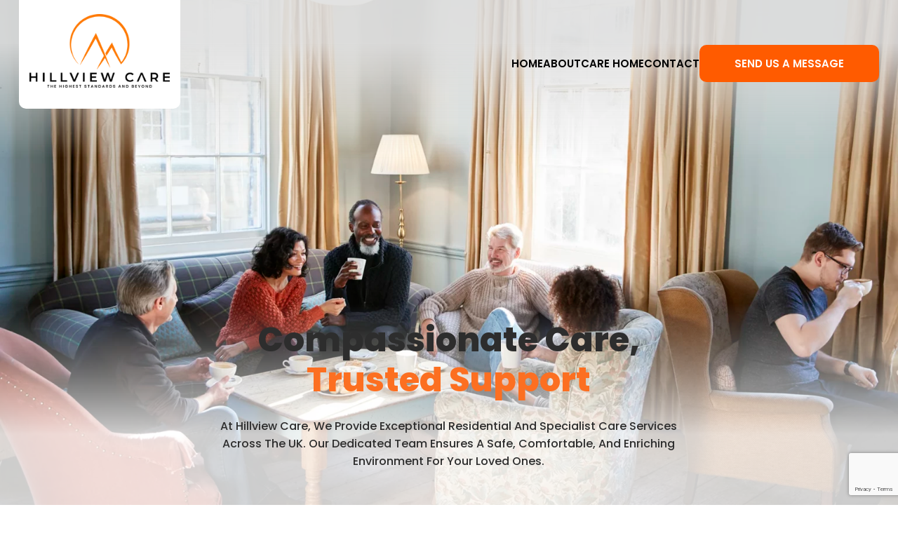

--- FILE ---
content_type: text/html; charset=UTF-8
request_url: http://hillviewcare.co.uk/
body_size: 10273
content:

<!DOCTYPE html>
<html lang="en">

<head>
        <title>Hillview Care | Compassionate Residential Care Across the UK</title>
    <meta charset="utf-8">
    <meta name="viewport" content="width=device-width, initial-scale=1, shrink-to-fit=no">
        
<!-- Search Engine Optimization by Rank Math - https://rankmath.com/ -->
<meta name="description" content="Hillview Care provides high-quality, personalized residential, dementia, and respite care across the UK. Experience compassionate support in a safe, respectful, and homely environment."/>
<meta name="robots" content="index, follow, max-snippet:-1, max-video-preview:-1, max-image-preview:large"/>
<link rel="canonical" href="http://hillviewcare.co.uk/" />
<meta property="og:locale" content="en_US" />
<meta property="og:type" content="website" />
<meta property="og:title" content="Hillview Care | Compassionate Residential Care Across the UK" />
<meta property="og:description" content="Hillview Care provides high-quality, personalized residential, dementia, and respite care across the UK. Experience compassionate support in a safe, respectful, and homely environment." />
<meta property="og:url" content="http://hillviewcare.co.uk/" />
<meta property="og:site_name" content="Hillview Care" />
<meta property="og:updated_time" content="2025-04-16T02:51:55+00:00" />
<meta property="article:published_time" content="2025-02-10T10:34:02+00:00" />
<meta property="article:modified_time" content="2025-04-16T02:51:55+00:00" />
<meta name="twitter:card" content="summary_large_image" />
<meta name="twitter:title" content="Hillview Care | Compassionate Residential Care Across the UK" />
<meta name="twitter:description" content="Hillview Care provides high-quality, personalized residential, dementia, and respite care across the UK. Experience compassionate support in a safe, respectful, and homely environment." />
<meta name="twitter:label1" content="Written by" />
<meta name="twitter:data1" content="hillview-admin" />
<meta name="twitter:label2" content="Time to read" />
<meta name="twitter:data2" content="Less than a minute" />
<script type="application/ld+json" class="rank-math-schema">{"@context":"https://schema.org","@graph":[{"@type":["Person","Organization"],"@id":"http://hillviewcare.co.uk/#person","name":"Hillview Care"},{"@type":"WebSite","@id":"http://hillviewcare.co.uk/#website","url":"http://hillviewcare.co.uk","name":"Hillview Care","publisher":{"@id":"http://hillviewcare.co.uk/#person"},"inLanguage":"en-US","potentialAction":{"@type":"SearchAction","target":"http://hillviewcare.co.uk/?s={search_term_string}","query-input":"required name=search_term_string"}},{"@type":"WebPage","@id":"http://hillviewcare.co.uk/#webpage","url":"http://hillviewcare.co.uk/","name":"Hillview Care | Compassionate Residential Care Across the UK","datePublished":"2025-02-10T10:34:02+00:00","dateModified":"2025-04-16T02:51:55+00:00","about":{"@id":"http://hillviewcare.co.uk/#person"},"isPartOf":{"@id":"http://hillviewcare.co.uk/#website"},"inLanguage":"en-US"},{"@type":"Person","@id":"http://hillviewcare.co.uk/author/hillview-admin/","name":"hillview-admin","url":"http://hillviewcare.co.uk/author/hillview-admin/","image":{"@type":"ImageObject","@id":"https://secure.gravatar.com/avatar/e1efd4002635abd0cc2e200a1da8f58b03209842f4ae1a8c49516a80b17f6b7f?s=96&amp;d=mm&amp;r=g","url":"https://secure.gravatar.com/avatar/e1efd4002635abd0cc2e200a1da8f58b03209842f4ae1a8c49516a80b17f6b7f?s=96&amp;d=mm&amp;r=g","caption":"hillview-admin","inLanguage":"en-US"},"sameAs":["https://hillviewcare.co.uk"]},{"@type":"Article","headline":"Hillview Care | Compassionate Residential Care Across the UK","keywords":"Hillview Care,compassionate elderly care,trusted care support,residential care homes UK,dementia care services","datePublished":"2025-02-10T10:34:02+00:00","dateModified":"2025-04-16T02:51:55+00:00","author":{"@id":"http://hillviewcare.co.uk/author/hillview-admin/","name":"hillview-admin"},"publisher":{"@id":"http://hillviewcare.co.uk/#person"},"description":"Hillview Care provides high-quality, personalized residential, dementia, and respite care across the UK. Experience compassionate support in a safe, respectful, and homely environment.","name":"Hillview Care | Compassionate Residential Care Across the UK","@id":"http://hillviewcare.co.uk/#richSnippet","isPartOf":{"@id":"http://hillviewcare.co.uk/#webpage"},"inLanguage":"en-US","mainEntityOfPage":{"@id":"http://hillviewcare.co.uk/#webpage"}}]}</script>
<!-- /Rank Math WordPress SEO plugin -->

<link rel="alternate" title="oEmbed (JSON)" type="application/json+oembed" href="http://hillviewcare.co.uk/wp-json/oembed/1.0/embed?url=http%3A%2F%2Fhillviewcare.co.uk%2F" />
<link rel="alternate" title="oEmbed (XML)" type="text/xml+oembed" href="http://hillviewcare.co.uk/wp-json/oembed/1.0/embed?url=http%3A%2F%2Fhillviewcare.co.uk%2F&#038;format=xml" />
<style id='wp-img-auto-sizes-contain-inline-css' type='text/css'>
img:is([sizes=auto i],[sizes^="auto," i]){contain-intrinsic-size:3000px 1500px}
/*# sourceURL=wp-img-auto-sizes-contain-inline-css */
</style>
<style id='classic-theme-styles-inline-css' type='text/css'>
/*! This file is auto-generated */
.wp-block-button__link{color:#fff;background-color:#32373c;border-radius:9999px;box-shadow:none;text-decoration:none;padding:calc(.667em + 2px) calc(1.333em + 2px);font-size:1.125em}.wp-block-file__button{background:#32373c;color:#fff;text-decoration:none}
/*# sourceURL=/wp-includes/css/classic-themes.min.css */
</style>
<link rel='stylesheet' id='theme-styles-css' href='http://hillviewcare.co.uk/wp-content/themes/hillview-landing-theme/style.css?ver=1.0' type='text/css' media='screen' />
<link rel='stylesheet' id='master-styles-css' href='http://hillviewcare.co.uk/wp-content/themes/hillview-landing-theme/assets/css/master.min.css?ver=1.0' type='text/css' media='screen' />
<script type="text/javascript" src="http://hillviewcare.co.uk/wp-includes/js/jquery/jquery.min.js?ver=3.7.1" id="jquery-core-js"></script>
<script type="text/javascript" src="http://hillviewcare.co.uk/wp-includes/js/jquery/jquery-migrate.min.js?ver=3.4.1" id="jquery-migrate-js"></script>
<link rel="https://api.w.org/" href="http://hillviewcare.co.uk/wp-json/" /><link rel="alternate" title="JSON" type="application/json" href="http://hillviewcare.co.uk/wp-json/wp/v2/pages/2" /><link rel="EditURI" type="application/rsd+xml" title="RSD" href="http://hillviewcare.co.uk/xmlrpc.php?rsd" />
<meta name="generator" content="WordPress 6.9" />
<link rel='shortlink' href='http://hillviewcare.co.uk/' />
<link rel="icon" href="http://hillviewcare.co.uk/wp-content/uploads/2025/02/cropped-hill-view-fevicon-32x32.webp" sizes="32x32" />
<link rel="icon" href="http://hillviewcare.co.uk/wp-content/uploads/2025/02/cropped-hill-view-fevicon-192x192.webp" sizes="192x192" />
<link rel="apple-touch-icon" href="http://hillviewcare.co.uk/wp-content/uploads/2025/02/cropped-hill-view-fevicon-180x180.webp" />
<meta name="msapplication-TileImage" content="http://hillviewcare.co.uk/wp-content/uploads/2025/02/cropped-hill-view-fevicon-270x270.webp" />
<style id='global-styles-inline-css' type='text/css'>
:root{--wp--preset--aspect-ratio--square: 1;--wp--preset--aspect-ratio--4-3: 4/3;--wp--preset--aspect-ratio--3-4: 3/4;--wp--preset--aspect-ratio--3-2: 3/2;--wp--preset--aspect-ratio--2-3: 2/3;--wp--preset--aspect-ratio--16-9: 16/9;--wp--preset--aspect-ratio--9-16: 9/16;--wp--preset--color--black: #000000;--wp--preset--color--cyan-bluish-gray: #abb8c3;--wp--preset--color--white: #ffffff;--wp--preset--color--pale-pink: #f78da7;--wp--preset--color--vivid-red: #cf2e2e;--wp--preset--color--luminous-vivid-orange: #ff6900;--wp--preset--color--luminous-vivid-amber: #fcb900;--wp--preset--color--light-green-cyan: #7bdcb5;--wp--preset--color--vivid-green-cyan: #00d084;--wp--preset--color--pale-cyan-blue: #8ed1fc;--wp--preset--color--vivid-cyan-blue: #0693e3;--wp--preset--color--vivid-purple: #9b51e0;--wp--preset--gradient--vivid-cyan-blue-to-vivid-purple: linear-gradient(135deg,rgb(6,147,227) 0%,rgb(155,81,224) 100%);--wp--preset--gradient--light-green-cyan-to-vivid-green-cyan: linear-gradient(135deg,rgb(122,220,180) 0%,rgb(0,208,130) 100%);--wp--preset--gradient--luminous-vivid-amber-to-luminous-vivid-orange: linear-gradient(135deg,rgb(252,185,0) 0%,rgb(255,105,0) 100%);--wp--preset--gradient--luminous-vivid-orange-to-vivid-red: linear-gradient(135deg,rgb(255,105,0) 0%,rgb(207,46,46) 100%);--wp--preset--gradient--very-light-gray-to-cyan-bluish-gray: linear-gradient(135deg,rgb(238,238,238) 0%,rgb(169,184,195) 100%);--wp--preset--gradient--cool-to-warm-spectrum: linear-gradient(135deg,rgb(74,234,220) 0%,rgb(151,120,209) 20%,rgb(207,42,186) 40%,rgb(238,44,130) 60%,rgb(251,105,98) 80%,rgb(254,248,76) 100%);--wp--preset--gradient--blush-light-purple: linear-gradient(135deg,rgb(255,206,236) 0%,rgb(152,150,240) 100%);--wp--preset--gradient--blush-bordeaux: linear-gradient(135deg,rgb(254,205,165) 0%,rgb(254,45,45) 50%,rgb(107,0,62) 100%);--wp--preset--gradient--luminous-dusk: linear-gradient(135deg,rgb(255,203,112) 0%,rgb(199,81,192) 50%,rgb(65,88,208) 100%);--wp--preset--gradient--pale-ocean: linear-gradient(135deg,rgb(255,245,203) 0%,rgb(182,227,212) 50%,rgb(51,167,181) 100%);--wp--preset--gradient--electric-grass: linear-gradient(135deg,rgb(202,248,128) 0%,rgb(113,206,126) 100%);--wp--preset--gradient--midnight: linear-gradient(135deg,rgb(2,3,129) 0%,rgb(40,116,252) 100%);--wp--preset--font-size--small: 13px;--wp--preset--font-size--medium: 20px;--wp--preset--font-size--large: 36px;--wp--preset--font-size--x-large: 42px;--wp--preset--spacing--20: 0.44rem;--wp--preset--spacing--30: 0.67rem;--wp--preset--spacing--40: 1rem;--wp--preset--spacing--50: 1.5rem;--wp--preset--spacing--60: 2.25rem;--wp--preset--spacing--70: 3.38rem;--wp--preset--spacing--80: 5.06rem;--wp--preset--shadow--natural: 6px 6px 9px rgba(0, 0, 0, 0.2);--wp--preset--shadow--deep: 12px 12px 50px rgba(0, 0, 0, 0.4);--wp--preset--shadow--sharp: 6px 6px 0px rgba(0, 0, 0, 0.2);--wp--preset--shadow--outlined: 6px 6px 0px -3px rgb(255, 255, 255), 6px 6px rgb(0, 0, 0);--wp--preset--shadow--crisp: 6px 6px 0px rgb(0, 0, 0);}:where(.is-layout-flex){gap: 0.5em;}:where(.is-layout-grid){gap: 0.5em;}body .is-layout-flex{display: flex;}.is-layout-flex{flex-wrap: wrap;align-items: center;}.is-layout-flex > :is(*, div){margin: 0;}body .is-layout-grid{display: grid;}.is-layout-grid > :is(*, div){margin: 0;}:where(.wp-block-columns.is-layout-flex){gap: 2em;}:where(.wp-block-columns.is-layout-grid){gap: 2em;}:where(.wp-block-post-template.is-layout-flex){gap: 1.25em;}:where(.wp-block-post-template.is-layout-grid){gap: 1.25em;}.has-black-color{color: var(--wp--preset--color--black) !important;}.has-cyan-bluish-gray-color{color: var(--wp--preset--color--cyan-bluish-gray) !important;}.has-white-color{color: var(--wp--preset--color--white) !important;}.has-pale-pink-color{color: var(--wp--preset--color--pale-pink) !important;}.has-vivid-red-color{color: var(--wp--preset--color--vivid-red) !important;}.has-luminous-vivid-orange-color{color: var(--wp--preset--color--luminous-vivid-orange) !important;}.has-luminous-vivid-amber-color{color: var(--wp--preset--color--luminous-vivid-amber) !important;}.has-light-green-cyan-color{color: var(--wp--preset--color--light-green-cyan) !important;}.has-vivid-green-cyan-color{color: var(--wp--preset--color--vivid-green-cyan) !important;}.has-pale-cyan-blue-color{color: var(--wp--preset--color--pale-cyan-blue) !important;}.has-vivid-cyan-blue-color{color: var(--wp--preset--color--vivid-cyan-blue) !important;}.has-vivid-purple-color{color: var(--wp--preset--color--vivid-purple) !important;}.has-black-background-color{background-color: var(--wp--preset--color--black) !important;}.has-cyan-bluish-gray-background-color{background-color: var(--wp--preset--color--cyan-bluish-gray) !important;}.has-white-background-color{background-color: var(--wp--preset--color--white) !important;}.has-pale-pink-background-color{background-color: var(--wp--preset--color--pale-pink) !important;}.has-vivid-red-background-color{background-color: var(--wp--preset--color--vivid-red) !important;}.has-luminous-vivid-orange-background-color{background-color: var(--wp--preset--color--luminous-vivid-orange) !important;}.has-luminous-vivid-amber-background-color{background-color: var(--wp--preset--color--luminous-vivid-amber) !important;}.has-light-green-cyan-background-color{background-color: var(--wp--preset--color--light-green-cyan) !important;}.has-vivid-green-cyan-background-color{background-color: var(--wp--preset--color--vivid-green-cyan) !important;}.has-pale-cyan-blue-background-color{background-color: var(--wp--preset--color--pale-cyan-blue) !important;}.has-vivid-cyan-blue-background-color{background-color: var(--wp--preset--color--vivid-cyan-blue) !important;}.has-vivid-purple-background-color{background-color: var(--wp--preset--color--vivid-purple) !important;}.has-black-border-color{border-color: var(--wp--preset--color--black) !important;}.has-cyan-bluish-gray-border-color{border-color: var(--wp--preset--color--cyan-bluish-gray) !important;}.has-white-border-color{border-color: var(--wp--preset--color--white) !important;}.has-pale-pink-border-color{border-color: var(--wp--preset--color--pale-pink) !important;}.has-vivid-red-border-color{border-color: var(--wp--preset--color--vivid-red) !important;}.has-luminous-vivid-orange-border-color{border-color: var(--wp--preset--color--luminous-vivid-orange) !important;}.has-luminous-vivid-amber-border-color{border-color: var(--wp--preset--color--luminous-vivid-amber) !important;}.has-light-green-cyan-border-color{border-color: var(--wp--preset--color--light-green-cyan) !important;}.has-vivid-green-cyan-border-color{border-color: var(--wp--preset--color--vivid-green-cyan) !important;}.has-pale-cyan-blue-border-color{border-color: var(--wp--preset--color--pale-cyan-blue) !important;}.has-vivid-cyan-blue-border-color{border-color: var(--wp--preset--color--vivid-cyan-blue) !important;}.has-vivid-purple-border-color{border-color: var(--wp--preset--color--vivid-purple) !important;}.has-vivid-cyan-blue-to-vivid-purple-gradient-background{background: var(--wp--preset--gradient--vivid-cyan-blue-to-vivid-purple) !important;}.has-light-green-cyan-to-vivid-green-cyan-gradient-background{background: var(--wp--preset--gradient--light-green-cyan-to-vivid-green-cyan) !important;}.has-luminous-vivid-amber-to-luminous-vivid-orange-gradient-background{background: var(--wp--preset--gradient--luminous-vivid-amber-to-luminous-vivid-orange) !important;}.has-luminous-vivid-orange-to-vivid-red-gradient-background{background: var(--wp--preset--gradient--luminous-vivid-orange-to-vivid-red) !important;}.has-very-light-gray-to-cyan-bluish-gray-gradient-background{background: var(--wp--preset--gradient--very-light-gray-to-cyan-bluish-gray) !important;}.has-cool-to-warm-spectrum-gradient-background{background: var(--wp--preset--gradient--cool-to-warm-spectrum) !important;}.has-blush-light-purple-gradient-background{background: var(--wp--preset--gradient--blush-light-purple) !important;}.has-blush-bordeaux-gradient-background{background: var(--wp--preset--gradient--blush-bordeaux) !important;}.has-luminous-dusk-gradient-background{background: var(--wp--preset--gradient--luminous-dusk) !important;}.has-pale-ocean-gradient-background{background: var(--wp--preset--gradient--pale-ocean) !important;}.has-electric-grass-gradient-background{background: var(--wp--preset--gradient--electric-grass) !important;}.has-midnight-gradient-background{background: var(--wp--preset--gradient--midnight) !important;}.has-small-font-size{font-size: var(--wp--preset--font-size--small) !important;}.has-medium-font-size{font-size: var(--wp--preset--font-size--medium) !important;}.has-large-font-size{font-size: var(--wp--preset--font-size--large) !important;}.has-x-large-font-size{font-size: var(--wp--preset--font-size--x-large) !important;}
/*# sourceURL=global-styles-inline-css */
</style>
<link rel='stylesheet' id='forminator-module-css-89-css' href='http://hillviewcare.co.uk/wp-content/uploads/forminator/89_b5049f98a9a474b22723df9615271aaa/css/style-89.css?ver=1745229582' type='text/css' media='all' />
<link rel='stylesheet' id='forminator-icons-css' href='http://hillviewcare.co.uk/wp-content/plugins/forminator/assets/forminator-ui/css/forminator-icons.min.css?ver=1.42.0' type='text/css' media='all' />
<link rel='stylesheet' id='forminator-utilities-css' href='http://hillviewcare.co.uk/wp-content/plugins/forminator/assets/forminator-ui/css/src/forminator-utilities.min.css?ver=1.42.0' type='text/css' media='all' />
<link rel='stylesheet' id='forminator-grid-default-css' href='http://hillviewcare.co.uk/wp-content/plugins/forminator/assets/forminator-ui/css/src/grid/forminator-grid.open.min.css?ver=1.42.0' type='text/css' media='all' />
<link rel='stylesheet' id='forminator-forms-default-base-css' href='http://hillviewcare.co.uk/wp-content/plugins/forminator/assets/forminator-ui/css/src/form/forminator-form-default.base.min.css?ver=1.42.0' type='text/css' media='all' />
<link rel='stylesheet' id='intlTelInput-forminator-css-css' href='http://hillviewcare.co.uk/wp-content/plugins/forminator/assets/css/intlTelInput.min.css?ver=4.0.3' type='text/css' media='all' />
<link rel='stylesheet' id='buttons-css' href='http://hillviewcare.co.uk/wp-includes/css/buttons.min.css?ver=6.9' type='text/css' media='all' />
</head>

<body class="home wp-singular page-template page-template-page-home page-template-page-home-php page page-id-2 wp-theme-hillview-landing-theme">
        <div id="page">
        <header class="main-header">
            <div class="container">
                <div class="logo-wrapper">
                                            <a href="http://hillviewcare.co.uk">
                            <img width="500" height="263" src="http://hillviewcare.co.uk/wp-content/uploads/2025/02/Hillview-Care-Final-Logo.webp" class="logo no-lazyload" alt="Hill View" decoding="async" fetchpriority="high" srcset="http://hillviewcare.co.uk/wp-content/uploads/2025/02/Hillview-Care-Final-Logo.webp 500w, http://hillviewcare.co.uk/wp-content/uploads/2025/02/Hillview-Care-Final-Logo-300x158.webp 300w" sizes="(max-width: 500px) 100vw, 500px" />                        </a>
                        <script>
                            const SITE_LOGO = 'http://hillviewcare.co.uk/wp-content/uploads/2025/02/Hillview-Care-Final-Logo.webp';
                        </script>
                                    </div>
                <div class="right">
                    <div class="menu-wrapper">
                        <nav class="navbar navbar-expand-md p-0" id="menu">
                            <div id="navbarCollapse">
                                <ul id="menu-main-menu" class="menu navbar-nav"><li id="menu-item-68" class="menu-item menu-item-type-custom menu-item-object-custom menu-item-68"><a href="#home">Home</a></li>
<li id="menu-item-69" class="menu-item menu-item-type-custom menu-item-object-custom menu-item-69"><a href="#About">About</a></li>
<li id="menu-item-72" class="menu-item menu-item-type-custom menu-item-object-custom menu-item-72"><a href="#care">Care Home</a></li>
<li id="menu-item-73" class="menu-item menu-item-type-custom menu-item-object-custom menu-item-73"><a href="#contact">Contact</a></li>
</ul>                            </div>
                        </nav>
                        <div class="menu-icon"><a href="#navbarCollapse"><i class="fa-solid fa-bars"></i></a></div>
                    </div>
                                            <a href="#form" class="theme-btn" target="">Send us a Message</a>
                                    </div>
            </div>
        </header>

        <main>
<section class="home-banner" id="home">
    <img width="2000" height="1333" src="http://hillviewcare.co.uk/wp-content/uploads/2025/02/hillview-main-banner.webp" class="full-image" alt="" loading="lazy" decoding="async" srcset="http://hillviewcare.co.uk/wp-content/uploads/2025/02/hillview-main-banner.webp 2000w, http://hillviewcare.co.uk/wp-content/uploads/2025/02/hillview-main-banner-300x200.webp 300w, http://hillviewcare.co.uk/wp-content/uploads/2025/02/hillview-main-banner-1024x682.webp 1024w, http://hillviewcare.co.uk/wp-content/uploads/2025/02/hillview-main-banner-768x512.webp 768w, http://hillviewcare.co.uk/wp-content/uploads/2025/02/hillview-main-banner-1536x1024.webp 1536w" sizes="auto, (max-width: 2000px) 100vw, 2000px" />    <div class="container">
        <div class="content-wrapper left"><h1>Compassionate Care,<br />
<span style="color: #fc6f21;">Trusted Support</span></h1>
<p>At Hillview Care, we provide exceptional residential and specialist care services across the UK. Our dedicated team ensures a safe, comfortable, and enriching environment for your loved ones.</p>
</div>
    </div>
</section>

    <section class="home-introduction" id="About">
        <div class="container">
            <div class="inner">
                <div class="row">
                                            <div class="col-sm-12 col-lg-6">
                            <div class="full-image-parent">
                                <img width="2000" height="1333" src="http://hillviewcare.co.uk/wp-content/uploads/2025/02/hillview-about-section-image.webp" class="full-image" alt="" loading="lazy" decoding="async" srcset="http://hillviewcare.co.uk/wp-content/uploads/2025/02/hillview-about-section-image.webp 2000w, http://hillviewcare.co.uk/wp-content/uploads/2025/02/hillview-about-section-image-300x200.webp 300w, http://hillviewcare.co.uk/wp-content/uploads/2025/02/hillview-about-section-image-1024x682.webp 1024w, http://hillviewcare.co.uk/wp-content/uploads/2025/02/hillview-about-section-image-768x512.webp 768w, http://hillviewcare.co.uk/wp-content/uploads/2025/02/hillview-about-section-image-1536x1024.webp 1536w" sizes="auto, (max-width: 2000px) 100vw, 2000px" />                            </div>
                        </div>
                                        <div class="col-sm-12 col-lg-6">
                        <div class="content-wrapper">
                            <h2>About <span style="color: #fc6f21;">Hillview</span> Care</h2>
<p>Hillview Care is dedicated to providing high-quality, compassionate care across the UK. With a focus on dignity, comfort, and well-being, we create a supportive environment where residents feel safe, valued, and at home.</p>
<p>Our experienced team offers personalized care tailored to individual needs, ensuring that every resident receives the attention and support they deserve. Whether it’s long-term residential care, dementia support, or short-term respite care, we are committed to enhancing the quality of life for those in our care.</p>
<p>At Hillview Care, we believe that everyone deserves to live with respect, independence, and joy, surrounded by a caring and professional team.</p>
                        </div>
                    </div>
                </div>
            </div>
        </div>
    </section>

    <section class="home-service" id="care">
        <div class="container">
            <div class="inner">
                <div class="caretaker">
                                            <div class="content-wrapper">
                            <h2>Our<br />
<span style="color: #ff5b00;">Care Agency</span></h2>
                        </div>
                                        <div class="logo">
                                                                                    <div class="item">
                                    <img width="277" height="125" src="http://hillviewcare.co.uk/wp-content/uploads/2025/03/serendip-logo.png" class="" alt="" loading="lazy" decoding="async" />                                                                            <a href="#" class="full-link"></a>
                                                                    </div>
                                                                        </div>
                </div>
                <div class="seperater"></div>
                <div class="care-home">
                                            <div class="content-wrapper">
                            <h2>Our<br />
<span style="color: #ff5b00;">Care Homes</span></h2>
                        </div>
                                        <div class="logo">
                                                                                    <div class="item">
                                    <img width="500" height="125" src="http://hillviewcare.co.uk/wp-content/uploads/2025/02/mile-oak-logo.webp" class="" alt="" loading="lazy" decoding="async" srcset="http://hillviewcare.co.uk/wp-content/uploads/2025/02/mile-oak-logo.webp 500w, http://hillviewcare.co.uk/wp-content/uploads/2025/02/mile-oak-logo-300x75.webp 300w" sizes="auto, (max-width: 500px) 100vw, 500px" />                                                                            <a href="#" class="full-link"></a>
                                                                    </div>
                                                                                                                <div class="item">
                                    <img width="500" height="125" src="http://hillviewcare.co.uk/wp-content/uploads/2025/02/cornelia-logo-edited.webp" class="" alt="" loading="lazy" decoding="async" srcset="http://hillviewcare.co.uk/wp-content/uploads/2025/02/cornelia-logo-edited.webp 500w, http://hillviewcare.co.uk/wp-content/uploads/2025/02/cornelia-logo-edited-300x75.webp 300w" sizes="auto, (max-width: 500px) 100vw, 500px" />                                                                            <a href="#" class="full-link"></a>
                                                                    </div>
                                                                        </div>
                </div>
            </div>
        </div>
    </section>


    <section class="home-about" id="value">
        <div class="container">
            <div class="inner">
                <div class="row">
                    <div class="col-sm-12 col-lg-6">
                        <div class="content-wrapper">
                            <h2>Our Commitment <span style="color: #fc6f21;">to Excellence</span></h2>
<p>At Hillview Care, we are dedicated to providing exceptional care with compassion and professionalism. Our approach ensures that every resident receives the highest level of support, comfort, and respect. We uphold our commitment through:</p>
<ul>
<li>Person-Centered Care – We focus on individual needs, preferences, and lifestyles to create a truly supportive environment.</li>
<li>Highly Skilled Team – Our caregivers undergo continuous training to provide the best possible support.</li>
<li>Comfort &amp; Well-Being – We foster a warm and engaging atmosphere, promoting social interaction, mental stimulation, and emotional well-being.</li>
<li>Trusted by Families – We work closely with families to ensure transparency, trust, and peace of mind.</li>
</ul>
                        </div>
                    </div>
                    <div class="col-sm-12 col-lg-6">
                        <div class="full-image-parent">
                            <img width="1500" height="997" src="http://hillviewcare.co.uk/wp-content/uploads/2025/02/hilview-sec-side-image.webp" class="full-image" alt="" loading="lazy" decoding="async" srcset="http://hillviewcare.co.uk/wp-content/uploads/2025/02/hilview-sec-side-image.webp 1500w, http://hillviewcare.co.uk/wp-content/uploads/2025/02/hilview-sec-side-image-300x199.webp 300w, http://hillviewcare.co.uk/wp-content/uploads/2025/02/hilview-sec-side-image-1024x681.webp 1024w, http://hillviewcare.co.uk/wp-content/uploads/2025/02/hilview-sec-side-image-768x510.webp 768w" sizes="auto, (max-width: 1500px) 100vw, 1500px" />                        </div>
                    </div>
                </div>
            </div>
        </div>
    </section>

<section class="contact-us" id="contact">
    <div class="container">
        <div class="left">
                            <div class="content-wrapper"><h2>Contact <span style="color: #fc6f21;">Information</span></h2>
</div>
                                        <div class="contact-info">
                                                                        <div class="item">
                                <h3>Serendip Care Home</h3>
                                <div class="contact">
                                                                            <div class="contact-row">
                                            <i class="fa-solid fa-phone"></i>
                                            <div>
                                                <h4>Contact Number</h4>
                                                <p>
                                                                                                                                                                        <a href="tel:01590 719 350">01590 719 350</a><br>
                                                                                                                                                            </p>
                                            </div>
                                        </div>
                                                                                                                <div class="contact-row">
                                            <i class="fa-solid fa-at"></i>
                                            <div>
                                                <h4>Email</h4>
                                                <p>
                                                                                                                                                                        <a href="/cdn-cgi/l/email-protection#c3aba6afafac83b0a6b1a6ada7aab3abacaea6a0a2b1a6eda0acedb6a8"><span class="__cf_email__" data-cfemail="88e0ede4e4e7c8fbedfaede6ece1f8e0e7e5edebe9faeda6ebe7a6fde3">[email&#160;protected]</span></a><br>
                                                                                                                                                            </p>
                                            </div>
                                        </div>
                                                                    </div>
                                                                    <div class="contact-row address">
                                        <i class="fa-solid fa-map-marker-alt"></i>
                                        <div>
                                            <h4>Address</h4>
                                            <p>12 The Parade, Ashley Road, New Milton,<br />
Hampshire, BH25 5BS</p>
                                        </div>
                                    </div>
                                                            </div>
                                                                                                <div class="item">
                                <h3>Mile Oak</h3>
                                <div class="contact">
                                                                            <div class="contact-row">
                                            <i class="fa-solid fa-phone"></i>
                                            <div>
                                                <h4>Contact Number</h4>
                                                <p>
                                                                                                                                                                        <a href="tel:01202 885 225">01202 885 225</a><br>
                                                                                                                                                            </p>
                                            </div>
                                        </div>
                                                                                                                <div class="contact-row">
                                            <i class="fa-solid fa-at"></i>
                                            <div>
                                                <h4>Email</h4>
                                                <p>
                                                                                                                                                                        <a href="/cdn-cgi/l/email-protection#3d50545158525c567d555451514b54584a5e5c4f58135e52134856"><span class="__cf_email__" data-cfemail="117c787d747e707a5179787d7d67787466727063743f727e3f647a">[email&#160;protected]</span></a><br>
                                                                                                                                                            </p>
                                            </div>
                                        </div>
                                                                    </div>
                                                                    <div class="contact-row address">
                                        <i class="fa-solid fa-map-marker-alt"></i>
                                        <div>
                                            <h4>Address</h4>
                                            <p>2 The Acorns, Wimborne, Dorset, BH21 2EU</p>
                                        </div>
                                    </div>
                                                            </div>
                                                                                                <div class="item">
                                <h3>Cornelia Manor</h3>
                                <div class="contact">
                                                                            <div class="contact-row">
                                            <i class="fa-solid fa-phone"></i>
                                            <div>
                                                <h4>Contact Number</h4>
                                                <p>
                                                                                                                                                                        <a href="tel:01983 522 964">01983 522 964</a><br>
                                                                                                                                                            </p>
                                            </div>
                                        </div>
                                                                                                                <div class="contact-row">
                                            <i class="fa-solid fa-at"></i>
                                            <div>
                                                <h4>Email</h4>
                                                <p>
                                                                                                                                                                        <a href="/cdn-cgi/l/email-protection#650d0009090a250d0c0909130c0012060417004b060a4b100e"><span class="__cf_email__" data-cfemail="84ece1e8e8ebc4ecede8e8f2ede1f3e7e5f6e1aae7ebaaf1ef">[email&#160;protected]</span></a><br>
                                                                                                                                                            </p>
                                            </div>
                                        </div>
                                                                    </div>
                                                                    <div class="contact-row address">
                                        <i class="fa-solid fa-map-marker-alt"></i>
                                        <div>
                                            <h4>Address</h4>
                                            <p>Cornelia Manor, 60 Watergate Road,<br />
Newport, Isle of Wight, PO30 1XP.</p>
                                        </div>
                                    </div>
                                                            </div>
                                                            </div>
                        <div class="social-media-wrapper">
            <a href="https://www.facebook.com/serendiphomecare/" target="_blank"><i class="fab fa-facebook-f"></i></a>
                    <a href="https://www.instagram.com/serendiphomecare/" target="_blank"><i class="fab fa-instagram"></i></a>
        </div>        </div>
                    <div class="contact-form" id="form">
                                    <div class="content-wrapper default"><h2>Send Us a Message</h2>
<p>Have questions or need more information? Send us a message, and our team will be happy to assist you. We&#8217;re here to help!</p>
</div>
                                <div class="forminator-ui forminator-custom-form forminator-custom-form-89 forminator-design--default  forminator_ajax" data-forminator-render="0" data-form="forminator-module-89" data-uid="6979242ff177d"><br/></div><form
				id="forminator-module-89"
				class="forminator-ui forminator-custom-form forminator-custom-form-89 forminator-design--default  forminator_ajax"
				method="post"
				data-forminator-render="0"
				data-form-id="89"
				
				data-design="default"
				
				
				
				data-grid="open"
				
				
				style="display: none;"
				
				data-uid="6979242ff177d"
			><div role="alert" aria-live="polite" class="forminator-response-message forminator-error" aria-hidden="true"></div><div class="forminator-row"><div id="name-1" class="forminator-field-name forminator-col forminator-col-12 "><div class="forminator-field"><label for="forminator-field-name-1_6979242ff177d" id="forminator-field-name-1_6979242ff177d-label" class="forminator-label">Name <span class="forminator-required">*</span></label><input type="text" name="name-1" value="" placeholder="Name *" id="forminator-field-name-1_6979242ff177d" class="forminator-input forminator-name--field" aria-required="true" /></div></div></div><div class="forminator-row"><div id="email-1" class="forminator-field-email forminator-col forminator-col-6 "><div class="forminator-field"><label for="forminator-field-email-1_6979242ff177d" id="forminator-field-email-1_6979242ff177d-label" class="forminator-label">Email <span class="forminator-required">*</span></label><input type="email" name="email-1" value="" placeholder="Email *" id="forminator-field-email-1_6979242ff177d" class="forminator-input forminator-email--field" data-required="1" aria-required="true" /></div></div><div id="phone-1" class="forminator-field-phone forminator-col forminator-col-6 "><div class="forminator-field"><label for="forminator-field-phone-1_6979242ff177d" id="forminator-field-phone-1_6979242ff177d-label" class="forminator-label">Phone <span class="forminator-required">*</span></label><input type="text" name="phone-1" value="" placeholder="Phone *" id="forminator-field-phone-1_6979242ff177d" class="forminator-input forminator-field--phone" data-required="1" aria-required="true" autocomplete="off" /></div></div></div><div class="forminator-row"><div id="textarea-1" class="forminator-field-textarea forminator-col forminator-col-12 "><div class="forminator-field"><label for="forminator-field-textarea-1_6979242ff177d" id="forminator-field-textarea-1_6979242ff177d-label" class="forminator-label">Text</label><textarea name="textarea-1" placeholder="Message" id="forminator-field-textarea-1_6979242ff177d" class="forminator-textarea" rows="6" style="min-height:140px;" ></textarea></div></div></div><div class="forminator-row"><div id="captcha-1" class="forminator-field-captcha forminator-col forminator-col-12 "><div class="forminator-captcha-left forminator-g-recaptcha recaptcha-invisible" data-theme="light" data-badge="bottomright" data-sitekey="6Lctbh8rAAAAAAWVPxSS8AgZHt7ywDQKEQHspdmb" data-size="invisible"></div> </div></div><input type="hidden" name="referer_url" value="" /><div class="forminator-row forminator-row-last"><div class="forminator-col"><div class="forminator-field"><button class="forminator-button forminator-button-submit">Send Message</button></div></div></div><input type="hidden" id="forminator_nonce" name="forminator_nonce" value="0b7d3cbd5e" /><input type="hidden" name="_wp_http_referer" value="/" /><input type="hidden" name="form_id" value="89"><input type="hidden" name="page_id" value="2"><input type="hidden" name="form_type" value="default"><input type="hidden" name="current_url" value="http://hillviewcare.co.uk/"><input type="hidden" name="render_id" value="0"><input type="hidden" name="action" value="forminator_submit_form_custom-forms"></form>            </div>
            </div>
</section>


</main>

</div>

<footer class="main-footer">
	<div class="container">
		<div class="footer-bootom-wrapper">
				<p class="copyrights-text">All rights reserved 2025</p>
		</div>
	</div>
</footer>
<script data-cfasync="false" src="/cdn-cgi/scripts/5c5dd728/cloudflare-static/email-decode.min.js"></script><script type="speculationrules">
{"prefetch":[{"source":"document","where":{"and":[{"href_matches":"/*"},{"not":{"href_matches":["/wp-*.php","/wp-admin/*","/wp-content/uploads/*","/wp-content/*","/wp-content/plugins/*","/wp-content/themes/hillview-landing-theme/*","/*\\?(.+)"]}},{"not":{"selector_matches":"a[rel~=\"nofollow\"]"}},{"not":{"selector_matches":".no-prefetch, .no-prefetch a"}}]},"eagerness":"conservative"}]}
</script>
<script type="text/javascript" id="custom-js-js-extra">
/* <![CDATA[ */
var THEME_PARAMS = {"ADMIN_AJAX_URL":"http://hillviewcare.co.uk/wp-admin/admin-ajax.php","SOCIAL_MEDIA":["\u003Ca href=\"https://www.facebook.com/serendiphomecare/\" target=\"_blank\"\u003E\u003Ci class=\"fab fa-facebook-f\"\u003E\u003C/i\u003E\u003C/a\u003E","\u003Ca href=\"#\" target=\"_blank\"\u003E\u003Ci class=\"fab fa-twitter\"\u003E\u003C/i\u003E\u003C/a\u003E","\u003Ca href=\"https://www.instagram.com/serendiphomecare/\" target=\"_blank\"\u003E\u003Ci class=\"fab fa-instagram\"\u003E\u003C/i\u003E\u003C/a\u003E"]};
//# sourceURL=custom-js-js-extra
/* ]]> */
</script>
<script type="text/javascript" src="http://hillviewcare.co.uk/wp-content/themes/hillview-landing-theme/assets/js/custom.min.js?ver=1.0" id="custom-js-js"></script>
<script type="text/javascript" src="http://hillviewcare.co.uk/wp-content/plugins/forminator/assets/js/library/jquery.validate.min.js?ver=1.42.0" id="forminator-jquery-validate-js"></script>
<script type="text/javascript" src="http://hillviewcare.co.uk/wp-content/plugins/forminator/assets/forminator-ui/js/forminator-form.min.js?ver=1.42.0" id="forminator-form-js"></script>
<script type="text/javascript" id="forminator-front-scripts-js-extra">
/* <![CDATA[ */
var ForminatorFront = {"ajaxUrl":"http://hillviewcare.co.uk/wp-admin/admin-ajax.php","cform":{"processing":"Submitting form, please wait","error":"An error occurred while processing the form. Please try again","upload_error":"An upload error occurred while processing the form. Please try again","pagination_prev":"Previous","pagination_next":"Next","pagination_go":"Submit","gateway":{"processing":"Processing payment, please wait","paid":"Success! Payment confirmed. Submitting form, please wait","error":"Error! Something went wrong when verifying the payment"},"captcha_error":"Invalid CAPTCHA","no_file_chosen":"No file chosen","intlTelInput_utils_script":"http://hillviewcare.co.uk/wp-content/plugins/forminator/assets/js/library/intlTelInputUtils.js","process_error":"Please try again","payment_failed":"Payment failed. Please try again.","payment_cancelled":"Payment was cancelled"},"poll":{"processing":"Submitting vote, please wait","error":"An error occurred saving the vote. Please try again"},"quiz":{"view_results":"View Results"},"select2":{"load_more":"Loading more results\u2026","no_result_found":"No results found","searching":"Searching\u2026","loaded_error":"The results could not be loaded."}};
//# sourceURL=forminator-front-scripts-js-extra
/* ]]> */
</script>
<script type="text/javascript" src="http://hillviewcare.co.uk/wp-content/plugins/forminator/build/front/front.multi.min.js?ver=1.42.0" id="forminator-front-scripts-js"></script>
<script type="text/javascript" src="http://hillviewcare.co.uk/wp-content/plugins/forminator/assets/js/library/intlTelInput.min.js?ver=1.42.0" id="forminator-intlTelInput-js"></script>
<script type="text/javascript" src="https://www.google.com/recaptcha/api.js?hl=en_US&amp;onload=forminator_render_captcha&amp;render=explicit&amp;ver=1.42.0" id="forminator-google-recaptcha-js"></script>
<script type="text/javascript">jQuery(function() {jQuery.ajax({url: 'http://hillviewcare.co.uk/wp-admin/admin-ajax.php',type: "POST",data: {action: "forminator_get_nonce",form_id: "89",},success: function (response) {jQuery('#forminator-module-89 #forminator_nonce').val( response.data );}});})</script>		<script type="text/javascript">
			jQuery(function () {
				window.Forminator_Cform_Paginations = window.Forminator_Cform_Paginations || [];
								window.Forminator_Cform_Paginations[89] =
						{"has-pagination":false,"pagination-header-design":"show","pagination-header":"nav","last-steps":"Finish","last-previous":"Previous","pagination-labels":"default","has-paypal":false};

				var runForminatorFront = function () {
					jQuery('#forminator-module-89[data-forminator-render="0"]')
						.forminatorFront({"form_type":"custom-form","inline_validation":true,"print_value":false,"rules":"\"name-1\": \"required\",\"name-1\": \"trim\",\"email-1\": {\n\"required\": true,\"email\": false,},\n\"phone-1\": {\"required\": true,\"trim\": true,},","messages":"\"name-1\": \"Name is required.\",\n\"email-1\": {\n\"required\": \"This field is required. Please input a valid email.\",\n},\n\"phone-1\": {\n\"required\": \"This field is required. Please input a phone number.\",\n\"trim\": \"This field is required. Please input a phone number.\",\n\"phone\": \"Please enter a valid phone number.\",\n},\n","conditions":{"fields":[],"relations":{"name-1":[],"email-1":[],"phone-1":[],"textarea-1":[],"captcha-1":[],"submit":[]}},"calendar":"{\"days\":[\"Su\",\"Mo\",\"Tu\",\"We\",\"Th\",\"Fr\",\"Sa\"],\"months\":[\"Jan\",\"Feb\",\"Mar\",\"Apr\",\"May\",\"Jun\",\"Jul\",\"Aug\",\"Sep\",\"Oct\",\"Nov\",\"Dec\"]}","paypal_config":{"live_id":"","sandbox_id":"","redirect_url":"http:\/\/hillviewcare.co.uk","form_id":89},"forminator_fields":["address","calculation","captcha","consent","currency","custom","date","email","gdprcheckbox","group","hidden","html","checkbox","name","number","page-break","password","paypal","phone","postdata","radio","rating","section","select","slider","stripe-ocs","stripe","text","textarea","time","upload","url"],"general_messages":{"calculation_error":"Failed to calculate field.","payment_require_ssl_error":"SSL required to submit this form, please check your URL.","payment_require_amount_error":"PayPal amount must be greater than 0.","form_has_error":"Please correct the errors before submission."},"payment_require_ssl":false,"has_loader":true,"loader_label":"Submitting...","calcs_memoize_time":300,"is_reset_enabled":true,"has_stripe":false,"has_paypal":false,"submit_button_class":""});
				}

				if (window.elementorFrontend) {
					if (typeof elementorFrontend.hooks !== "undefined") {
						elementorFrontend.hooks.addAction('frontend/element_ready/global', function () {
							runForminatorFront();
						});
					}
				} else {
					runForminatorFront();
				}

										if (typeof ForminatorValidationErrors !== 'undefined') {
					var forminatorFrontSubmit = jQuery(ForminatorValidationErrors.selector).data('forminatorFrontSubmit');
					if (typeof forminatorFrontSubmit !== 'undefined') {
						forminatorFrontSubmit.show_messages(ForminatorValidationErrors.errors);
					}
				}
				if (typeof ForminatorFormHider !== 'undefined') {
					var forminatorFront = jQuery(ForminatorFormHider.selector).data('forminatorFront');
					if (typeof forminatorFront !== 'undefined') {
						jQuery(forminatorFront.forminator_selector).find('.forminator-row').hide();
						jQuery(forminatorFront.forminator_selector).find('.forminator-pagination-steps').hide();
						jQuery(forminatorFront.forminator_selector).find('.forminator-pagination-footer').hide();
					}
				}
			});
		</script>
		
<script defer src="https://static.cloudflareinsights.com/beacon.min.js/vcd15cbe7772f49c399c6a5babf22c1241717689176015" integrity="sha512-ZpsOmlRQV6y907TI0dKBHq9Md29nnaEIPlkf84rnaERnq6zvWvPUqr2ft8M1aS28oN72PdrCzSjY4U6VaAw1EQ==" data-cf-beacon='{"version":"2024.11.0","token":"1e717cac389f4cd78b0ba7ab87f4a0b7","r":1,"server_timing":{"name":{"cfCacheStatus":true,"cfEdge":true,"cfExtPri":true,"cfL4":true,"cfOrigin":true,"cfSpeedBrain":true},"location_startswith":null}}' crossorigin="anonymous"></script>
</body>

</html>

--- FILE ---
content_type: text/html; charset=utf-8
request_url: https://www.google.com/recaptcha/api2/anchor?ar=1&k=6Lctbh8rAAAAAAWVPxSS8AgZHt7ywDQKEQHspdmb&co=aHR0cDovL2hpbGx2aWV3Y2FyZS5jby51azo4MA..&hl=en&v=N67nZn4AqZkNcbeMu4prBgzg&theme=light&size=invisible&badge=bottomright&anchor-ms=20000&execute-ms=30000&cb=bfnppcvjwltd
body_size: 48674
content:
<!DOCTYPE HTML><html dir="ltr" lang="en"><head><meta http-equiv="Content-Type" content="text/html; charset=UTF-8">
<meta http-equiv="X-UA-Compatible" content="IE=edge">
<title>reCAPTCHA</title>
<style type="text/css">
/* cyrillic-ext */
@font-face {
  font-family: 'Roboto';
  font-style: normal;
  font-weight: 400;
  font-stretch: 100%;
  src: url(//fonts.gstatic.com/s/roboto/v48/KFO7CnqEu92Fr1ME7kSn66aGLdTylUAMa3GUBHMdazTgWw.woff2) format('woff2');
  unicode-range: U+0460-052F, U+1C80-1C8A, U+20B4, U+2DE0-2DFF, U+A640-A69F, U+FE2E-FE2F;
}
/* cyrillic */
@font-face {
  font-family: 'Roboto';
  font-style: normal;
  font-weight: 400;
  font-stretch: 100%;
  src: url(//fonts.gstatic.com/s/roboto/v48/KFO7CnqEu92Fr1ME7kSn66aGLdTylUAMa3iUBHMdazTgWw.woff2) format('woff2');
  unicode-range: U+0301, U+0400-045F, U+0490-0491, U+04B0-04B1, U+2116;
}
/* greek-ext */
@font-face {
  font-family: 'Roboto';
  font-style: normal;
  font-weight: 400;
  font-stretch: 100%;
  src: url(//fonts.gstatic.com/s/roboto/v48/KFO7CnqEu92Fr1ME7kSn66aGLdTylUAMa3CUBHMdazTgWw.woff2) format('woff2');
  unicode-range: U+1F00-1FFF;
}
/* greek */
@font-face {
  font-family: 'Roboto';
  font-style: normal;
  font-weight: 400;
  font-stretch: 100%;
  src: url(//fonts.gstatic.com/s/roboto/v48/KFO7CnqEu92Fr1ME7kSn66aGLdTylUAMa3-UBHMdazTgWw.woff2) format('woff2');
  unicode-range: U+0370-0377, U+037A-037F, U+0384-038A, U+038C, U+038E-03A1, U+03A3-03FF;
}
/* math */
@font-face {
  font-family: 'Roboto';
  font-style: normal;
  font-weight: 400;
  font-stretch: 100%;
  src: url(//fonts.gstatic.com/s/roboto/v48/KFO7CnqEu92Fr1ME7kSn66aGLdTylUAMawCUBHMdazTgWw.woff2) format('woff2');
  unicode-range: U+0302-0303, U+0305, U+0307-0308, U+0310, U+0312, U+0315, U+031A, U+0326-0327, U+032C, U+032F-0330, U+0332-0333, U+0338, U+033A, U+0346, U+034D, U+0391-03A1, U+03A3-03A9, U+03B1-03C9, U+03D1, U+03D5-03D6, U+03F0-03F1, U+03F4-03F5, U+2016-2017, U+2034-2038, U+203C, U+2040, U+2043, U+2047, U+2050, U+2057, U+205F, U+2070-2071, U+2074-208E, U+2090-209C, U+20D0-20DC, U+20E1, U+20E5-20EF, U+2100-2112, U+2114-2115, U+2117-2121, U+2123-214F, U+2190, U+2192, U+2194-21AE, U+21B0-21E5, U+21F1-21F2, U+21F4-2211, U+2213-2214, U+2216-22FF, U+2308-230B, U+2310, U+2319, U+231C-2321, U+2336-237A, U+237C, U+2395, U+239B-23B7, U+23D0, U+23DC-23E1, U+2474-2475, U+25AF, U+25B3, U+25B7, U+25BD, U+25C1, U+25CA, U+25CC, U+25FB, U+266D-266F, U+27C0-27FF, U+2900-2AFF, U+2B0E-2B11, U+2B30-2B4C, U+2BFE, U+3030, U+FF5B, U+FF5D, U+1D400-1D7FF, U+1EE00-1EEFF;
}
/* symbols */
@font-face {
  font-family: 'Roboto';
  font-style: normal;
  font-weight: 400;
  font-stretch: 100%;
  src: url(//fonts.gstatic.com/s/roboto/v48/KFO7CnqEu92Fr1ME7kSn66aGLdTylUAMaxKUBHMdazTgWw.woff2) format('woff2');
  unicode-range: U+0001-000C, U+000E-001F, U+007F-009F, U+20DD-20E0, U+20E2-20E4, U+2150-218F, U+2190, U+2192, U+2194-2199, U+21AF, U+21E6-21F0, U+21F3, U+2218-2219, U+2299, U+22C4-22C6, U+2300-243F, U+2440-244A, U+2460-24FF, U+25A0-27BF, U+2800-28FF, U+2921-2922, U+2981, U+29BF, U+29EB, U+2B00-2BFF, U+4DC0-4DFF, U+FFF9-FFFB, U+10140-1018E, U+10190-1019C, U+101A0, U+101D0-101FD, U+102E0-102FB, U+10E60-10E7E, U+1D2C0-1D2D3, U+1D2E0-1D37F, U+1F000-1F0FF, U+1F100-1F1AD, U+1F1E6-1F1FF, U+1F30D-1F30F, U+1F315, U+1F31C, U+1F31E, U+1F320-1F32C, U+1F336, U+1F378, U+1F37D, U+1F382, U+1F393-1F39F, U+1F3A7-1F3A8, U+1F3AC-1F3AF, U+1F3C2, U+1F3C4-1F3C6, U+1F3CA-1F3CE, U+1F3D4-1F3E0, U+1F3ED, U+1F3F1-1F3F3, U+1F3F5-1F3F7, U+1F408, U+1F415, U+1F41F, U+1F426, U+1F43F, U+1F441-1F442, U+1F444, U+1F446-1F449, U+1F44C-1F44E, U+1F453, U+1F46A, U+1F47D, U+1F4A3, U+1F4B0, U+1F4B3, U+1F4B9, U+1F4BB, U+1F4BF, U+1F4C8-1F4CB, U+1F4D6, U+1F4DA, U+1F4DF, U+1F4E3-1F4E6, U+1F4EA-1F4ED, U+1F4F7, U+1F4F9-1F4FB, U+1F4FD-1F4FE, U+1F503, U+1F507-1F50B, U+1F50D, U+1F512-1F513, U+1F53E-1F54A, U+1F54F-1F5FA, U+1F610, U+1F650-1F67F, U+1F687, U+1F68D, U+1F691, U+1F694, U+1F698, U+1F6AD, U+1F6B2, U+1F6B9-1F6BA, U+1F6BC, U+1F6C6-1F6CF, U+1F6D3-1F6D7, U+1F6E0-1F6EA, U+1F6F0-1F6F3, U+1F6F7-1F6FC, U+1F700-1F7FF, U+1F800-1F80B, U+1F810-1F847, U+1F850-1F859, U+1F860-1F887, U+1F890-1F8AD, U+1F8B0-1F8BB, U+1F8C0-1F8C1, U+1F900-1F90B, U+1F93B, U+1F946, U+1F984, U+1F996, U+1F9E9, U+1FA00-1FA6F, U+1FA70-1FA7C, U+1FA80-1FA89, U+1FA8F-1FAC6, U+1FACE-1FADC, U+1FADF-1FAE9, U+1FAF0-1FAF8, U+1FB00-1FBFF;
}
/* vietnamese */
@font-face {
  font-family: 'Roboto';
  font-style: normal;
  font-weight: 400;
  font-stretch: 100%;
  src: url(//fonts.gstatic.com/s/roboto/v48/KFO7CnqEu92Fr1ME7kSn66aGLdTylUAMa3OUBHMdazTgWw.woff2) format('woff2');
  unicode-range: U+0102-0103, U+0110-0111, U+0128-0129, U+0168-0169, U+01A0-01A1, U+01AF-01B0, U+0300-0301, U+0303-0304, U+0308-0309, U+0323, U+0329, U+1EA0-1EF9, U+20AB;
}
/* latin-ext */
@font-face {
  font-family: 'Roboto';
  font-style: normal;
  font-weight: 400;
  font-stretch: 100%;
  src: url(//fonts.gstatic.com/s/roboto/v48/KFO7CnqEu92Fr1ME7kSn66aGLdTylUAMa3KUBHMdazTgWw.woff2) format('woff2');
  unicode-range: U+0100-02BA, U+02BD-02C5, U+02C7-02CC, U+02CE-02D7, U+02DD-02FF, U+0304, U+0308, U+0329, U+1D00-1DBF, U+1E00-1E9F, U+1EF2-1EFF, U+2020, U+20A0-20AB, U+20AD-20C0, U+2113, U+2C60-2C7F, U+A720-A7FF;
}
/* latin */
@font-face {
  font-family: 'Roboto';
  font-style: normal;
  font-weight: 400;
  font-stretch: 100%;
  src: url(//fonts.gstatic.com/s/roboto/v48/KFO7CnqEu92Fr1ME7kSn66aGLdTylUAMa3yUBHMdazQ.woff2) format('woff2');
  unicode-range: U+0000-00FF, U+0131, U+0152-0153, U+02BB-02BC, U+02C6, U+02DA, U+02DC, U+0304, U+0308, U+0329, U+2000-206F, U+20AC, U+2122, U+2191, U+2193, U+2212, U+2215, U+FEFF, U+FFFD;
}
/* cyrillic-ext */
@font-face {
  font-family: 'Roboto';
  font-style: normal;
  font-weight: 500;
  font-stretch: 100%;
  src: url(//fonts.gstatic.com/s/roboto/v48/KFO7CnqEu92Fr1ME7kSn66aGLdTylUAMa3GUBHMdazTgWw.woff2) format('woff2');
  unicode-range: U+0460-052F, U+1C80-1C8A, U+20B4, U+2DE0-2DFF, U+A640-A69F, U+FE2E-FE2F;
}
/* cyrillic */
@font-face {
  font-family: 'Roboto';
  font-style: normal;
  font-weight: 500;
  font-stretch: 100%;
  src: url(//fonts.gstatic.com/s/roboto/v48/KFO7CnqEu92Fr1ME7kSn66aGLdTylUAMa3iUBHMdazTgWw.woff2) format('woff2');
  unicode-range: U+0301, U+0400-045F, U+0490-0491, U+04B0-04B1, U+2116;
}
/* greek-ext */
@font-face {
  font-family: 'Roboto';
  font-style: normal;
  font-weight: 500;
  font-stretch: 100%;
  src: url(//fonts.gstatic.com/s/roboto/v48/KFO7CnqEu92Fr1ME7kSn66aGLdTylUAMa3CUBHMdazTgWw.woff2) format('woff2');
  unicode-range: U+1F00-1FFF;
}
/* greek */
@font-face {
  font-family: 'Roboto';
  font-style: normal;
  font-weight: 500;
  font-stretch: 100%;
  src: url(//fonts.gstatic.com/s/roboto/v48/KFO7CnqEu92Fr1ME7kSn66aGLdTylUAMa3-UBHMdazTgWw.woff2) format('woff2');
  unicode-range: U+0370-0377, U+037A-037F, U+0384-038A, U+038C, U+038E-03A1, U+03A3-03FF;
}
/* math */
@font-face {
  font-family: 'Roboto';
  font-style: normal;
  font-weight: 500;
  font-stretch: 100%;
  src: url(//fonts.gstatic.com/s/roboto/v48/KFO7CnqEu92Fr1ME7kSn66aGLdTylUAMawCUBHMdazTgWw.woff2) format('woff2');
  unicode-range: U+0302-0303, U+0305, U+0307-0308, U+0310, U+0312, U+0315, U+031A, U+0326-0327, U+032C, U+032F-0330, U+0332-0333, U+0338, U+033A, U+0346, U+034D, U+0391-03A1, U+03A3-03A9, U+03B1-03C9, U+03D1, U+03D5-03D6, U+03F0-03F1, U+03F4-03F5, U+2016-2017, U+2034-2038, U+203C, U+2040, U+2043, U+2047, U+2050, U+2057, U+205F, U+2070-2071, U+2074-208E, U+2090-209C, U+20D0-20DC, U+20E1, U+20E5-20EF, U+2100-2112, U+2114-2115, U+2117-2121, U+2123-214F, U+2190, U+2192, U+2194-21AE, U+21B0-21E5, U+21F1-21F2, U+21F4-2211, U+2213-2214, U+2216-22FF, U+2308-230B, U+2310, U+2319, U+231C-2321, U+2336-237A, U+237C, U+2395, U+239B-23B7, U+23D0, U+23DC-23E1, U+2474-2475, U+25AF, U+25B3, U+25B7, U+25BD, U+25C1, U+25CA, U+25CC, U+25FB, U+266D-266F, U+27C0-27FF, U+2900-2AFF, U+2B0E-2B11, U+2B30-2B4C, U+2BFE, U+3030, U+FF5B, U+FF5D, U+1D400-1D7FF, U+1EE00-1EEFF;
}
/* symbols */
@font-face {
  font-family: 'Roboto';
  font-style: normal;
  font-weight: 500;
  font-stretch: 100%;
  src: url(//fonts.gstatic.com/s/roboto/v48/KFO7CnqEu92Fr1ME7kSn66aGLdTylUAMaxKUBHMdazTgWw.woff2) format('woff2');
  unicode-range: U+0001-000C, U+000E-001F, U+007F-009F, U+20DD-20E0, U+20E2-20E4, U+2150-218F, U+2190, U+2192, U+2194-2199, U+21AF, U+21E6-21F0, U+21F3, U+2218-2219, U+2299, U+22C4-22C6, U+2300-243F, U+2440-244A, U+2460-24FF, U+25A0-27BF, U+2800-28FF, U+2921-2922, U+2981, U+29BF, U+29EB, U+2B00-2BFF, U+4DC0-4DFF, U+FFF9-FFFB, U+10140-1018E, U+10190-1019C, U+101A0, U+101D0-101FD, U+102E0-102FB, U+10E60-10E7E, U+1D2C0-1D2D3, U+1D2E0-1D37F, U+1F000-1F0FF, U+1F100-1F1AD, U+1F1E6-1F1FF, U+1F30D-1F30F, U+1F315, U+1F31C, U+1F31E, U+1F320-1F32C, U+1F336, U+1F378, U+1F37D, U+1F382, U+1F393-1F39F, U+1F3A7-1F3A8, U+1F3AC-1F3AF, U+1F3C2, U+1F3C4-1F3C6, U+1F3CA-1F3CE, U+1F3D4-1F3E0, U+1F3ED, U+1F3F1-1F3F3, U+1F3F5-1F3F7, U+1F408, U+1F415, U+1F41F, U+1F426, U+1F43F, U+1F441-1F442, U+1F444, U+1F446-1F449, U+1F44C-1F44E, U+1F453, U+1F46A, U+1F47D, U+1F4A3, U+1F4B0, U+1F4B3, U+1F4B9, U+1F4BB, U+1F4BF, U+1F4C8-1F4CB, U+1F4D6, U+1F4DA, U+1F4DF, U+1F4E3-1F4E6, U+1F4EA-1F4ED, U+1F4F7, U+1F4F9-1F4FB, U+1F4FD-1F4FE, U+1F503, U+1F507-1F50B, U+1F50D, U+1F512-1F513, U+1F53E-1F54A, U+1F54F-1F5FA, U+1F610, U+1F650-1F67F, U+1F687, U+1F68D, U+1F691, U+1F694, U+1F698, U+1F6AD, U+1F6B2, U+1F6B9-1F6BA, U+1F6BC, U+1F6C6-1F6CF, U+1F6D3-1F6D7, U+1F6E0-1F6EA, U+1F6F0-1F6F3, U+1F6F7-1F6FC, U+1F700-1F7FF, U+1F800-1F80B, U+1F810-1F847, U+1F850-1F859, U+1F860-1F887, U+1F890-1F8AD, U+1F8B0-1F8BB, U+1F8C0-1F8C1, U+1F900-1F90B, U+1F93B, U+1F946, U+1F984, U+1F996, U+1F9E9, U+1FA00-1FA6F, U+1FA70-1FA7C, U+1FA80-1FA89, U+1FA8F-1FAC6, U+1FACE-1FADC, U+1FADF-1FAE9, U+1FAF0-1FAF8, U+1FB00-1FBFF;
}
/* vietnamese */
@font-face {
  font-family: 'Roboto';
  font-style: normal;
  font-weight: 500;
  font-stretch: 100%;
  src: url(//fonts.gstatic.com/s/roboto/v48/KFO7CnqEu92Fr1ME7kSn66aGLdTylUAMa3OUBHMdazTgWw.woff2) format('woff2');
  unicode-range: U+0102-0103, U+0110-0111, U+0128-0129, U+0168-0169, U+01A0-01A1, U+01AF-01B0, U+0300-0301, U+0303-0304, U+0308-0309, U+0323, U+0329, U+1EA0-1EF9, U+20AB;
}
/* latin-ext */
@font-face {
  font-family: 'Roboto';
  font-style: normal;
  font-weight: 500;
  font-stretch: 100%;
  src: url(//fonts.gstatic.com/s/roboto/v48/KFO7CnqEu92Fr1ME7kSn66aGLdTylUAMa3KUBHMdazTgWw.woff2) format('woff2');
  unicode-range: U+0100-02BA, U+02BD-02C5, U+02C7-02CC, U+02CE-02D7, U+02DD-02FF, U+0304, U+0308, U+0329, U+1D00-1DBF, U+1E00-1E9F, U+1EF2-1EFF, U+2020, U+20A0-20AB, U+20AD-20C0, U+2113, U+2C60-2C7F, U+A720-A7FF;
}
/* latin */
@font-face {
  font-family: 'Roboto';
  font-style: normal;
  font-weight: 500;
  font-stretch: 100%;
  src: url(//fonts.gstatic.com/s/roboto/v48/KFO7CnqEu92Fr1ME7kSn66aGLdTylUAMa3yUBHMdazQ.woff2) format('woff2');
  unicode-range: U+0000-00FF, U+0131, U+0152-0153, U+02BB-02BC, U+02C6, U+02DA, U+02DC, U+0304, U+0308, U+0329, U+2000-206F, U+20AC, U+2122, U+2191, U+2193, U+2212, U+2215, U+FEFF, U+FFFD;
}
/* cyrillic-ext */
@font-face {
  font-family: 'Roboto';
  font-style: normal;
  font-weight: 900;
  font-stretch: 100%;
  src: url(//fonts.gstatic.com/s/roboto/v48/KFO7CnqEu92Fr1ME7kSn66aGLdTylUAMa3GUBHMdazTgWw.woff2) format('woff2');
  unicode-range: U+0460-052F, U+1C80-1C8A, U+20B4, U+2DE0-2DFF, U+A640-A69F, U+FE2E-FE2F;
}
/* cyrillic */
@font-face {
  font-family: 'Roboto';
  font-style: normal;
  font-weight: 900;
  font-stretch: 100%;
  src: url(//fonts.gstatic.com/s/roboto/v48/KFO7CnqEu92Fr1ME7kSn66aGLdTylUAMa3iUBHMdazTgWw.woff2) format('woff2');
  unicode-range: U+0301, U+0400-045F, U+0490-0491, U+04B0-04B1, U+2116;
}
/* greek-ext */
@font-face {
  font-family: 'Roboto';
  font-style: normal;
  font-weight: 900;
  font-stretch: 100%;
  src: url(//fonts.gstatic.com/s/roboto/v48/KFO7CnqEu92Fr1ME7kSn66aGLdTylUAMa3CUBHMdazTgWw.woff2) format('woff2');
  unicode-range: U+1F00-1FFF;
}
/* greek */
@font-face {
  font-family: 'Roboto';
  font-style: normal;
  font-weight: 900;
  font-stretch: 100%;
  src: url(//fonts.gstatic.com/s/roboto/v48/KFO7CnqEu92Fr1ME7kSn66aGLdTylUAMa3-UBHMdazTgWw.woff2) format('woff2');
  unicode-range: U+0370-0377, U+037A-037F, U+0384-038A, U+038C, U+038E-03A1, U+03A3-03FF;
}
/* math */
@font-face {
  font-family: 'Roboto';
  font-style: normal;
  font-weight: 900;
  font-stretch: 100%;
  src: url(//fonts.gstatic.com/s/roboto/v48/KFO7CnqEu92Fr1ME7kSn66aGLdTylUAMawCUBHMdazTgWw.woff2) format('woff2');
  unicode-range: U+0302-0303, U+0305, U+0307-0308, U+0310, U+0312, U+0315, U+031A, U+0326-0327, U+032C, U+032F-0330, U+0332-0333, U+0338, U+033A, U+0346, U+034D, U+0391-03A1, U+03A3-03A9, U+03B1-03C9, U+03D1, U+03D5-03D6, U+03F0-03F1, U+03F4-03F5, U+2016-2017, U+2034-2038, U+203C, U+2040, U+2043, U+2047, U+2050, U+2057, U+205F, U+2070-2071, U+2074-208E, U+2090-209C, U+20D0-20DC, U+20E1, U+20E5-20EF, U+2100-2112, U+2114-2115, U+2117-2121, U+2123-214F, U+2190, U+2192, U+2194-21AE, U+21B0-21E5, U+21F1-21F2, U+21F4-2211, U+2213-2214, U+2216-22FF, U+2308-230B, U+2310, U+2319, U+231C-2321, U+2336-237A, U+237C, U+2395, U+239B-23B7, U+23D0, U+23DC-23E1, U+2474-2475, U+25AF, U+25B3, U+25B7, U+25BD, U+25C1, U+25CA, U+25CC, U+25FB, U+266D-266F, U+27C0-27FF, U+2900-2AFF, U+2B0E-2B11, U+2B30-2B4C, U+2BFE, U+3030, U+FF5B, U+FF5D, U+1D400-1D7FF, U+1EE00-1EEFF;
}
/* symbols */
@font-face {
  font-family: 'Roboto';
  font-style: normal;
  font-weight: 900;
  font-stretch: 100%;
  src: url(//fonts.gstatic.com/s/roboto/v48/KFO7CnqEu92Fr1ME7kSn66aGLdTylUAMaxKUBHMdazTgWw.woff2) format('woff2');
  unicode-range: U+0001-000C, U+000E-001F, U+007F-009F, U+20DD-20E0, U+20E2-20E4, U+2150-218F, U+2190, U+2192, U+2194-2199, U+21AF, U+21E6-21F0, U+21F3, U+2218-2219, U+2299, U+22C4-22C6, U+2300-243F, U+2440-244A, U+2460-24FF, U+25A0-27BF, U+2800-28FF, U+2921-2922, U+2981, U+29BF, U+29EB, U+2B00-2BFF, U+4DC0-4DFF, U+FFF9-FFFB, U+10140-1018E, U+10190-1019C, U+101A0, U+101D0-101FD, U+102E0-102FB, U+10E60-10E7E, U+1D2C0-1D2D3, U+1D2E0-1D37F, U+1F000-1F0FF, U+1F100-1F1AD, U+1F1E6-1F1FF, U+1F30D-1F30F, U+1F315, U+1F31C, U+1F31E, U+1F320-1F32C, U+1F336, U+1F378, U+1F37D, U+1F382, U+1F393-1F39F, U+1F3A7-1F3A8, U+1F3AC-1F3AF, U+1F3C2, U+1F3C4-1F3C6, U+1F3CA-1F3CE, U+1F3D4-1F3E0, U+1F3ED, U+1F3F1-1F3F3, U+1F3F5-1F3F7, U+1F408, U+1F415, U+1F41F, U+1F426, U+1F43F, U+1F441-1F442, U+1F444, U+1F446-1F449, U+1F44C-1F44E, U+1F453, U+1F46A, U+1F47D, U+1F4A3, U+1F4B0, U+1F4B3, U+1F4B9, U+1F4BB, U+1F4BF, U+1F4C8-1F4CB, U+1F4D6, U+1F4DA, U+1F4DF, U+1F4E3-1F4E6, U+1F4EA-1F4ED, U+1F4F7, U+1F4F9-1F4FB, U+1F4FD-1F4FE, U+1F503, U+1F507-1F50B, U+1F50D, U+1F512-1F513, U+1F53E-1F54A, U+1F54F-1F5FA, U+1F610, U+1F650-1F67F, U+1F687, U+1F68D, U+1F691, U+1F694, U+1F698, U+1F6AD, U+1F6B2, U+1F6B9-1F6BA, U+1F6BC, U+1F6C6-1F6CF, U+1F6D3-1F6D7, U+1F6E0-1F6EA, U+1F6F0-1F6F3, U+1F6F7-1F6FC, U+1F700-1F7FF, U+1F800-1F80B, U+1F810-1F847, U+1F850-1F859, U+1F860-1F887, U+1F890-1F8AD, U+1F8B0-1F8BB, U+1F8C0-1F8C1, U+1F900-1F90B, U+1F93B, U+1F946, U+1F984, U+1F996, U+1F9E9, U+1FA00-1FA6F, U+1FA70-1FA7C, U+1FA80-1FA89, U+1FA8F-1FAC6, U+1FACE-1FADC, U+1FADF-1FAE9, U+1FAF0-1FAF8, U+1FB00-1FBFF;
}
/* vietnamese */
@font-face {
  font-family: 'Roboto';
  font-style: normal;
  font-weight: 900;
  font-stretch: 100%;
  src: url(//fonts.gstatic.com/s/roboto/v48/KFO7CnqEu92Fr1ME7kSn66aGLdTylUAMa3OUBHMdazTgWw.woff2) format('woff2');
  unicode-range: U+0102-0103, U+0110-0111, U+0128-0129, U+0168-0169, U+01A0-01A1, U+01AF-01B0, U+0300-0301, U+0303-0304, U+0308-0309, U+0323, U+0329, U+1EA0-1EF9, U+20AB;
}
/* latin-ext */
@font-face {
  font-family: 'Roboto';
  font-style: normal;
  font-weight: 900;
  font-stretch: 100%;
  src: url(//fonts.gstatic.com/s/roboto/v48/KFO7CnqEu92Fr1ME7kSn66aGLdTylUAMa3KUBHMdazTgWw.woff2) format('woff2');
  unicode-range: U+0100-02BA, U+02BD-02C5, U+02C7-02CC, U+02CE-02D7, U+02DD-02FF, U+0304, U+0308, U+0329, U+1D00-1DBF, U+1E00-1E9F, U+1EF2-1EFF, U+2020, U+20A0-20AB, U+20AD-20C0, U+2113, U+2C60-2C7F, U+A720-A7FF;
}
/* latin */
@font-face {
  font-family: 'Roboto';
  font-style: normal;
  font-weight: 900;
  font-stretch: 100%;
  src: url(//fonts.gstatic.com/s/roboto/v48/KFO7CnqEu92Fr1ME7kSn66aGLdTylUAMa3yUBHMdazQ.woff2) format('woff2');
  unicode-range: U+0000-00FF, U+0131, U+0152-0153, U+02BB-02BC, U+02C6, U+02DA, U+02DC, U+0304, U+0308, U+0329, U+2000-206F, U+20AC, U+2122, U+2191, U+2193, U+2212, U+2215, U+FEFF, U+FFFD;
}

</style>
<link rel="stylesheet" type="text/css" href="https://www.gstatic.com/recaptcha/releases/N67nZn4AqZkNcbeMu4prBgzg/styles__ltr.css">
<script nonce="XV70KTEslEagWacdcnTvEA" type="text/javascript">window['__recaptcha_api'] = 'https://www.google.com/recaptcha/api2/';</script>
<script type="text/javascript" src="https://www.gstatic.com/recaptcha/releases/N67nZn4AqZkNcbeMu4prBgzg/recaptcha__en.js" nonce="XV70KTEslEagWacdcnTvEA">
      
    </script></head>
<body><div id="rc-anchor-alert" class="rc-anchor-alert"></div>
<input type="hidden" id="recaptcha-token" value="[base64]">
<script type="text/javascript" nonce="XV70KTEslEagWacdcnTvEA">
      recaptcha.anchor.Main.init("[\x22ainput\x22,[\x22bgdata\x22,\x22\x22,\[base64]/[base64]/[base64]/[base64]/[base64]/UltsKytdPUU6KEU8MjA0OD9SW2wrK109RT4+NnwxOTI6KChFJjY0NTEyKT09NTUyOTYmJk0rMTxjLmxlbmd0aCYmKGMuY2hhckNvZGVBdChNKzEpJjY0NTEyKT09NTYzMjA/[base64]/[base64]/[base64]/[base64]/[base64]/[base64]/[base64]\x22,\[base64]\x22,\x22w5R7w5fDqcKPwpMBXhzCh8KBwow7wrJSwq/CjsKiw5rDil9ZazB6w7JFG0gvRCPDlMKKwqt4R0NWc3QLwr3CnHTDuXzDljrCtj/Do8KJeioFw7rDjh1Uw5/[base64]/DsnpFIcOVwpxIwo/Dsxh7wpNVRcOPUMKlwrfCj8KBwrDCnV88wqJowp/CkMO6wpDDmX7Dk8OAFsK1wqzCgxZSK20WDgfCgcKrwpllw7BawrE1DsKDPMKmwqzDnBXCmw0fw6xbMkvDucKEwqFSaEp8GcKVwpszQ8OHQEdZw6ASwqRvGy3Cu8O1w5/[base64]/DmcK1w6I/DzTDo8OvQ2pnN8KowoHCsMK3w4rDi8OswpXDscOQw4HChV5nb8Kpwpk4ezwFw5rDpB7DrcOSw4fDosOrRcOgwrzCvMKEwoHCjQ5BwoM3f8O1wqlmwqJhw4jDrMOxJFvCkVrCkgBIwpQxO8ORwpvDncKEY8Orw7XCqsKAw75xEDXDgMKGwr/CqMOdakvDuFNQwojDviMqw5XCln/Cm2NHcGVXQMOeDmN6VGzDs37Cv8OHwpTClcOWOk/Ci0HChgMiXw/CjMOMw7low6tBwr5/wr5qYDjCoGbDnsOic8ONKcK+QSApwrvCimkHw4vCgGrCrsOPYMK/SC/CtcOywo/DuMKNw5Iiw6HCr8OswpTCnkpNwo5rOVDDhcK/w5vCssK2XiEqPw04wrELTsKDwrFyJ8OOw67Ct8ORwrLDqsKGw7drwq3DncOQw6pTwoVowpTDkgApb8KNSGNPwpbDhsOmwr5lw7RZwqvDgWAlTcKPPcOwFhsDI39QFC0BYSDChyLDlzbCjMKxwr8KwrHDtsOaWTArUnprwqFFFMOVwrPDhsORwpBMV8KUw50/fsOvwqgibMOGbGbCg8OvRQjCgsODAl8IPMOtw4FHdypCKVLCv8OKYXhXFQzCs2cOw7HCk1pLwqfCjTfDgCZww5nDncO0ZjPCl8OGQ8Kow4t0QcOOwrdiw7h3wpfCgcOkwokefTzDqsO2PEMzwrHCnCJGFcKUGC/DkEwHfxHCvsKmXVXCn8O3w7Znw77Ci8KqEsOPQD3DgMOMKlhiOGYYQsOwOzkww6RIM8Ogwq/Con5aA1TCqwnCjBwjVMKpwqtSJncORyfCp8Kcw543KMKMV8O0fypaw45Swr3CnD/Cv8Ksw6vDr8Kvw63DrQ4zwp/Cm3Qcwq3DgcKyZsKhw7DCpsK0VRHCscKTYsOqD8OHw5kiLMKzaR3DtMKGNC/DscObwqXDgsO+FcO6w4nCjXzCicOEcMKNwrgrDwHDoMOAOsOJwqZ8wpFFw7g5DsKXCWxrwq5pwrZaOsKjwp3Dl3gaIcO2WHgaw4TDo8Orw4Qvwrkiw7MAw67Dq8K5EMOfEcO5wosowqTCjH7CpMORDzotQMOnSMKbaUxIc03ChcOYcsO9w6JrE8ODwr0kwrEJwqY/X8Kpw7nCosO7woNQYcKkXcKvMwTDr8O+wr3DpsKswpjChil8W8K7wqzCgC5rw4jDisOcC8K+w6bChcOUV3FHw4/DkT4Nwq3ChcKNe31Jd8KgUC7DpsKGwrXDjQBDEsK1DmXDm8KccgEVS8O4Z0pGw6LCvkBVw5huCWzDlMKywo3DosO+w7rCvcONVsOSw4PCnMKPU8Odw5HCtsKcw7/DgQgRJMKZwoLDrMONw6YjEBgmbcOWw4jDohpqw4pTw5XDnnBUwq3DtWPCnsKIw5nDn8Otwo3Cv8K7UcO1JcKResOKw5BDwrdFw4hMw5/CvMOxw6sCV8KGTU3CvQzCrzfDn8K1wqLCjXbClMKucxhQdAvCrBnDtMOePcK+X13Cs8KWFVIAeMOoWXPChsKTCMO7w4VPRWI1w4bDg8KEwpXDhy81wq/Dg8KTGMKfK8OITxHDgEFRACrDuGPChhXDugYwwohHFMOhw7VYB8OmfcKWL8OawoJmDR/[base64]/Dj8O7PSHDpxDDri/Diih1AcOVS8OCZsOHw6Q+w5QKwr/DgsKTwoPClBzCssOFwp88w7zDgHDDuVx2NBQqBBHCt8K4wqgkKsOUwoBWwo4IwrQFc8Omw4rCvcOrSBwoLcKfwq50wo/ChSYZbcOjbj/DgsOJPsKMIsOew75nwpNpUMOTYMOlH8KXwpzDg8KFw6LCqMOSCw/CoMO/wp0sw6TDjkRdwr9CwozDogAZwozCnWJ1wqTDvMKdcygYFsKjw4o0MHXDi3fDm8KLwp0bwpXCnnfDncKfw7kvJy8xwrU9w6PCrcK5VMKKwqDDisKawqwxw6bCiMKBwrE1KcKnwqIEw4zCkQgWHRsow5/DuVAcw5rCscKUBcOPw49kCcOXcsOuwrEqwr/DvcOSwp3DiwPDkjTDrDHDhD7Ct8OZW2rDqsOAwp9BeVTDih/[base64]/Cu8OgMcKIPgHClVBGw6p3TnvCqnchYMKsw73Dr2/DuC9jI8OZcHvDlgjChsOwL8OUw7nDmV8NNMOvfMKFwo4Sw53DlCfDvhcfw4fDucOAfsO4HMK/w5Y6wp0XWsOzRBs4wopkCALDjMOpw7RSNMKrwrDDtWtqF8OBwrzDlcOuw6PDr3IfYMKREsKfwpYyIGsKw5MFwrHDgcKowrQBaC3CnFnDtcKHw5QpwrtfwqnCnAFYH8OrWxZtw7XDtlXDu8Ksw4xCwqHDusORI0FGZ8ODwoLDmMKaPMOBwqJcw4Yqw5JcN8Ovw5/CocOfw5fCh8OlwqcpUcO8MmPCkzVqwr4Lw69KBMOeGg1TJyDCssK8YgZePmB5wp0Dw4bCiD/CmmBKwrI+FcO/SsOuwoBTZcKBC00xw5jDhcKhKMKmw7zDikgHFcKyw6/CrMOIchDDocOcZsOWw4bDqMKWKcKATMO5wofDkHUsw6Maw7PDjk1BXMK1VTQuw5zCny/[base64]/DgHvDk8KUwqHDocKdwoF0fsOiwrvCmjUsw6vDo8OdeinClTAbMj/CjnjDusOCw6lMJyDDrkzDh8OawpY9wrnDljjDowgGwrPChgTCn8KIMQEoXEnCoTfDlcOSwo/CtMKVT2bCpSbCn8ONFsK8w73CnUNKwpQbZcOVKysvLcOaw7R9wrTCkD8Bc8OPPkllw7/CoMKzwrbDkMKpwpzCpcKXw7IpT8Kdwo53wqTCnsKIGXE+w53DgcK9wojCpcKmQ8Kww6sKIGFnw4c2woF+LkpYw504RcKvwp8JFj/[base64]/LhbDhsOZGhzDvGjDiQpGwotKWT/CrUsqw5jCqRMHwoLCpcOTw6zCpBTDosKPw6kAwrTCjsO+w5Afw45OwozDvCrCncKDHVsVcsKoIgg9OMKKwpHDlsO4w73CiMKSw6HCmMKkd0LCvcOEwpXDlcO9MQkLw7B8Oy4DE8O5HsO4WcKhwotew5ZlOzRTw4fDmwgKwq4Pw4bDrQgDwr7DgcOjw7zCpQh/[base64]/CvMKQb31Vwp3CjSZNHcOCwoBZeMKtw759wr8sw6M6wp4mWMKhw4jDhsK3wpzDhcOhBHXDrnrDsUrCnzNhw7XCuCUGSMKSw7NISMKIOXwLLCJsIcOcwpXClcKTwqPCrMKTVMOBSD0/M8KNdUoJwpnDrsOXw5/[base64]/[base64]/CpMKTw6fDuyzDp2MqdcKEFjnCkCLClsOowoYfTcOYMAAkF8O4wrHChXTDqMOBP8Obw7DDg8KswoQheS7CrkfCow0cw6EGwrvDj8K9wr/CisKxw5DCuhlxRsKsWEkvZRrDp2cgwoHDkH3ClWHCu8OUwoFqw6ImPMKfe8OYWcK5w7l/HynDkMKrw415bcOWYjPChcKcwo/[base64]/w7XDp8OfwrLChsKAw67Dm8K6wpwTwpjCsRIwwpJ/Sxx2GsO9w4PDun/CnULCiHJDwrXDlcKMFnjConk4LnDCpRDCpk4Cwpx9w47Dm8OWw7rDs07ChsKhw7LCtcOVw4ZpNMOwLcODDRtWFnhUbcKcwpZOwrBnw5k/[base64]/CuhDCglfCk2JBw73DklEtYHoPC8OtOcK3w73DksOfAMKEwrsZNsKwwpnDuMKGw4TDmMKYwrHClhPCuiTCt09yHlHDvjTCgSvCn8O4KsKoREwkG1zCm8OMA17DqMOnw5/[base64]/[base64]/CvQkpw5AUwptbw7EOwrDCisOKOcK1w4wAOmt9w6DDnGfCssKxV38bworCpw8mHMKCBAYwBTFYM8OUwo/[base64]/[base64]/CmsObw5Exw6PCs8KVBBzDowDCs0PCiMOkNMOMw4trwqpmwpVbw7gowpk+w5PDv8OxU8O5wpjDgsKlasKJScKjb8KHCsO4w4bChnMRw5Buwpw8wqPDoXrDoEXCugnDiFrDmwPCgTIFfEU8wrfCrQzDlsKIPyxYDF/Dr8K6YDPDtDbDsBbDpsOJw5LCqMOMJmHDpUwGwo8PwqNqwrNgwr0XXcKkJHxdX3zCpcO9w6lXwpwCVcOHwqZlwqTDqDHCu8O2bMOFw4HCt8K6V8KGwpXCucO0dMOXacKEw7zChMOYw5kew7gOw4HDllE/wqrCryHDgsKWw616w6HCg8OWU0/CrsONNA/Di1vCvsKIUg/Cv8OjwpHDlmk1wqpTw69HPsKJKldJQjsDwrNbwoHDuCMLVMOQHsK1TMOsw4PCmMO4ACDCqMOadcKcO8KvwrEdw4dYwq3Cu8Onw5MKw57DvcKTwqZwwrXDo1HCoS4lwplwwqlmw7bCnTJdGMKMw6/Dm8K1H3AGHcKFw7FowoPDm0UVw6fDnsO2wrjDh8KswozCrcOoHsKLwokYw4VnwrADw7XCnghJw5XCjQLDmHbDki1ZU8Owwptuw6QtKsKfworDuMKdCG3CvS83aQHCs8OcA8K/wrPDvyfCo1U8QMKnw7JDw7BlODcbw6vDhsKWP8OBXMKuwop0wrnDvT7Dk8KgIi/DoiDCq8Oyw5lOPSbDs0xbwqgpw4k2E0bDs8K1wq9tcivChcKHZXXCgHhNwpbCuBDCkU/DqjkuwoHDqTXDr0ZODkM3w6/CsH/[base64]/DhQrCgsO3dUrDtsOewr/DkMOhwqnDvsOfYVTCoi/ClMOZw6vCn8O8acKpw7TDimwvOys4X8Kyf1ZkHMO1HMOuJ0Z0w4PCosO9c8OSbkQkwrzDs0wNwrA5BMK3w5rDv04uw68OCsKhw6fChcO9w5DCkMKzFcKFXzZhF3jDvMOYwrlIwq8zE1ZpwrrCt07DhMKXwozCqMOIw7/[base64]/[base64]/[base64]/Lx7CngfDssKNw5XDmsOrw5rCicKzcsKbw7XDqEbDiA/DnmQfwqrDocKBXcKUFcOUN0IYwpsZwrEqMh3Drgsyw6DCtC3ClWJ1wpnDjzLCulYew4LDuXUmw5Anw63DhD7CgTwtw7TCt2VhOnRzO37Dgjs5PsO1TlfCgcOZX8KWwrYuFsK/wqzCtsOYwq7CuD/Ch2oKHjxQBSw9wqLDiw1LcCLCgWoewozCmcO5w7RIN8O8wovDmnooJsKQFDHCtFXCgE4/wr/CpcK8dzZ6w4TDhRnDp8OMG8Kzw4sLw78/wooNdsOZQ8O/w7HCqcKsSXNdwobCn8K6w4IYKMOBw4fDjl7CgMOEw5VPw5fDjMK4w7DDpsKIwp3Dj8Oow7BZw4nDk8OEbmMMYsK7wrjClMOzw5cSMw09wrh+WU3CpCjDlcOXw5jCncKAVcKgETTDm3Zxwrkkw6hHw5/CgyXDisOwQyzCo2zDrsKlwpfDhj/DlQHChsORwqUAGCzCsWEQwrBYwrVYw5NDJsO5CAJzw6/CpMOTw6XCnQ/DkSTClE/[base64]/[base64]/[base64]/Dk8O9BMKYwoVqP8OkwpwCSSHCnj/CgC3CsXbCi8KxWT3Dl8OsJ8Ktw5k7W8KCKD7CtsKqEnwcYMKfZiZEw6U1a8KCeHbDjMOswo/CsCVHYMKPdRc1wo8Fw5HCtcOIKMKDX8OPwrtZwqLDksOfw4/ComA9K8Kmwrtgw6TDjQIPwofDt2HCh8Knw54SwqnDtzHDryVNw5BYXsKNw4vDklbDmsKBw6nDrMOVw7VOOMOYwqFiSMKRfcK3UcKBwqPDrQl+w4R+XWwIIV0/aBPDk8KgIR7Dp8O/bMOpwrjCq0bDiMOxUi0pP8OKahczV8OtHDfDmgE8L8KVw5PCrMK/FFbCt3zDpsKHw53DnsK5IcOxw6rCrD/DocKVw41cw4IILSLCmRMYwrxhwrVhIVxVw6DCkcKrJMOhVVLDv1AtwoHCs8OSw5zDu3N/[base64]/Csy5owrLDvE0Gw4jDnUE7M8KCYMK6GsKYwo53w5fDvsKVGHnDiBvDvTbCn2rDn2nDtkHCiyLCnMKqPsKMFMK9NMKFAX3Cin5GwrjCk2Q1IVwfLQTDtGLCsi/[base64]/CncKLWCrDj8OSQsOobcKsYMO0ccKgOMOewrHCugtYw4hRcsOycsKZw4ZHw7VwVsOgYsKGR8O1asKuw5wiP0HDp0TDv8OPwozDhsOMPsKMw5XDqMKlw75cNcKdEMOhw6EKwqR/woh6wrFhwqvDhsO3w5HCl2dfX8O1A8Kuw40IwqLCgcKww7Q5UC0bw4zCu1l/IQ/CmkEUGsKYw74swp/Cmx8vwqHDo3fDiMOSwojDqsOCw5DCu8K+wpBhasKeDC7CgMO3HcKPW8KMw6IHw4vDmHchwrfCkWpww4/DqGxHeyjDuFjCo8Knwo7DgMOZw71gPQFRw6XCosKSaMK3w7pYwp/CmsOyw7zDv8KHOMO4w7zCums5wpMoYgsZw4IIWMKQdT9Vw7MZwojCnEMHw5HCqcKJEy8HVSPDszLCm8Oxw5TCjcOpwppaGgxiwq/DoinCo8OWW0Nawr3CmsKTw59bLkY4w73DnFTCrcKxwp0jasKlQcKawqbDpynCrsOZwrgDwqR7XsKtw4AoYsOKwobCucOgw5DClljDtsOBwp8VwqUXwphVUcOrw6hYwovDigJUCmzDlMO+w75/ZR1AwobDkw7CtcO8w7sEw7nCthDCgT86aGvDsn/DhU83GnvDlB/CsMKewonCgcKOw7oNacOgHcODw6DDimLCv1TCgQ/DohbDpmXCk8OJw6FFwqJlw6RWSnzCgsOqwrHDk8KIw5zCjlfDrcKdw4lNGAwWwr16w44VF17CrsOyw593wrZabEvDssKHX8OgTXZ3w7VwKEzCmcKjwqjDjcOaSFfCownCqsOUUMKBZcKNw4/[base64]/w6jDvsOuMsKDTErDvzPCoMK1OcOqBcKkw5sXwqPCrTImGcK+w6INwqI2wolbwoJNw4wUwoXDj8KAdU/[base64]/CmmnDgMOjwocrwoIUKi7DgDfClcKzw7Y2w7fDhMKPwrjCpsOYOF0QwonDtjREDFLCi8KdOMO5OsKewplXd8K7IsKgwqoLMQ1SHQRNwpvDrXnCi2UDEsKhd2/DiMKRP03CrcOmB8OFw6VCKG/CrhV0eRjDgzRrwpJrwprDoGtRw4kbO8K3S1AxBsOkw6YTwr5wfg0KKMOpw59xYMK4ecKpWcOlZmfCksOjw7BCw57Du8Ozw4/Dp8O0ZCHDg8K3BsOyBMK3BlvDvBrDtsKmw7/CqMOzw4lEwqDDpcOBw4nCjMOhGFZbEcKowoFlw5rCiV16Z3zDqWYhccOKw6XDnsOZw5Q/[base64]/[base64]/NFpmaWBxEyLDp2tkwq3DpcKCJMOGdcKLRgABwoEhw4vDicKOwrRUMsOkwotQVcObw5M8w6teLnUXwo3CgMKowpHDpsKuWMOfw4Ydwq/DhsO0wrZ9wqwnwqbCu0g4MDrDnsKaAsK9w51kFcKOXMOuPTvCm8OQbmogwq3Dj8KlY8KMSX7Dih/CssKpesK5BcO4S8OiwogAw5LDjkx7w4c5VMOxw4fDhMOqbxsYw4zCosOHf8Kef2olwoUoWsKZwpFuJsKDNsKWwoAZwrnCoX8XMMOoPcKqKxvDs8OTQcKLw6PCrwAJCX9cXlUiAxAMw4nCiHo7QMKUw5PDicOgwpTCssOJZcOmw57DnsOtw5/[base64]/[base64]/wqbDmMOtwrduwoHDjkLDlSTDqiozWMKROBQMA8KSS8OowoXDu8KZdHpPw7nDosK1w4hEw67DmMK/TnnCoMKabx3Cn2Q+wr5US8KsdWhnw4g5w5Muw6vDsy3Cp1t1wqbDj8Opw4wYSMOswoPChMOJwpPDkWLChxR8UhPCmsOGZz44wqR+w49sw6/[base64]/Dr8OOwpwywo/DrwvCrsOjdcOEw7rDisKtZxXDuD7DvcOkwqobdwwbw5k/wq5uwoLCinjDtiQ6BsOQMwZ7wqXCjRPCksOqN8KFKMOtBMKQw77CpcKyw5JBPzlrw43DhMOiw4fDv8Khw6YAYcKUE8O9w4x+wo3Ds1TCk8K/w6XCrnDDoEl5GQXDkcK+w48rw6bDuVrDiMO5aMKUG8KUw43Dg8OBw6ZZwrLCvBDCtsKVw7LCrEXCn8OADsOiCsKoSjPCtsKcTMKcIih8wqlbwr/DvFDDj8Kcw4BPwrgufXF2w73DjsOtw6/ClMOZwpzDnsKjw445wohjE8KlYsOpw4/CmMKXw7vCicKKwqwrw5DDkC1MRWc3GsOGw7E5w6jCnHzDpEDDh8OjwpbDpT7CpMOYwpd4w73DkCvDhDUPwrp9AMKrfcK5f0/DpsKGwrUQOMKLfkopN8Kww4kww7fCqwfDq8K5wq0MEnwbw58Qa2Rpw7J1ccKhAEfDo8OwNVLDgMOJDsK9PkbCsS/[base64]/DjT0vw6LCgzZQZMKTXsKVAMO7C8ObNG3DrTUcw67ClyXCnQpbWsKfw7kiwr7DhsOxc8O8CyXDscOAKsOQVMKiw6fDjsKfMUFte8Kqw6/CvVvCvUQgwqQrVMKcwovChcO+PTNdUsO5wrnCrXsWc8Oyw5TCrw3Cq8O/w5hBJ14awpjCjlTCvsKTwqcVwrDDs8KUwq/Don5BV27ClMK3EsKkw4LCv8KBwpw3w5XCm8KREXLDgsKDfxvDncK9WzbDvh/CucKAdGzClCHDpcKgw6Z9I8OPZMKfa8KGLgPCuMO2c8OlBsOFTcK7wq/DocK/[base64]/B0ITACpSwrzDgcOuJX7CjVJLD8O+f8Obw7fCssKoPsOVR8Krwq7Dv8OAwp/DvcOgCQEIw4xmwrZMNsOzCcOIZMORw5pgBcKwDWPCvk/CmsKMwrAPWULComPDjsOHZcKdC8OlEMOnwrhwAMKsSi87RiHDi2fDnMKIwrN/CGvDmzltdRVqSDQcFMOuwoLCm8OBXsOBZ2EfNW/ChcODasOVAsKuwrUtCcO3wrVNJMKgw54YdwUSNn5ZKCYJFcOmKwnCmXnCgzMOw6x/wpfCoMOxNmxuw7hMQsOswpTCicKbwq/Cr8KOw5zDu8OOLcOewow3wpvCr2rDhcKwbMOKA8K/[base64]/Cj8OBwoQtN8OYwohOVMKnOzvDo8OALhnDj2LCvwDDth7DpMOvw4tIwrPDjF5MVDkaw5bDgk3CkzorORI8J8KRYsKGYinDi8OFYncNTD/[base64]/ChcOTwqA4wrLDoicLDG5mw7kVccO/ZMKRCsOlwoZreCnCrVLDtS3Dj8OWdlnDlcKrwq3CkCIbw4PCkMOqHjDCkXlIWsK/ZQfDhVMXBXRxAMOJGmgZbErDj2/Di0fDrMKNw7vDr8OZZ8OaPEzDrsKqO3FYB8KCw4xcMCDDmlhpDcKlw7TCqMOnesOXwoTCtCLDu8Okw5UzwoPDuybDo8Kqw5JOwpMnwoXDmcKRHcKUwo5Twq/DlFzDgC1kw5bDvwbCug/DhsOjFMKwSsOCCGxKwqpIwpgKwpnDsQNvOhcDwpBwd8KHBlFZwoTCt2dfLxXCnMKzdsOfwrccw4bCucOEKMO/w6jDmMOJey3CiMORe8Kxw5TCrS9cw41pw7LDjMKTO00jw5vCvmcwwoXCmmzDhzN6UVzCkcORw6jCrR8Ow43DusOHAn9pw5TDuzILwrrCkX8mw4HDhMOTMMKhwpdKw58MAsO9JjrCr8KSe8OaVGjDkWxIE0p3JhTDunFuJ1rDhcOvKUwVw7ZcwqcgIUwwN8K2wr/ChHfDgsOnYBnDvMKbNHIIw4ptwptqFMKUNcO6wrpEwrPDqsOGw6Imw7tSwqkrRiTDk1XDpcOUBn8qw6bDtRHCkcK/wr8RN8Ovw43Ct3kLIMKaIlzClcOfTMOzw6Ulw6ZEw7x8w4UdEsORRzg6wqdxw6DCicOASSofw4LCujYHA8K9wobDksOdw6gzcmzChcKIcMO2Bx7DpSvDjGLCrMKzESjDqlDCqUfDosOew5fCoVsrUUQEeHFZZsK5O8K4w4LDvjjDnHU1wpvCj2FfYwTDpQ/Cj8OEw6zCvTFAQcOhwrc/w6RPwr7CscK4wqxGYMOrI3Iaw4Fgw4DClcKneCsMJSQcw6BGwqIEwqTCpGbCsMONwr4vP8OBwqzChkHCt0/Dv8KMTSzDj0JWGR3CgcK+Sw58YQXDj8KAXlNuFMOfw5ZmRcOcw5rCjkvDnVNTwqZkH0U9wpUNByDDn2jCkXHDgsOXwrrDgStsewXDs0QXwpXClMKmYz1xQXHCsiUwdcKrw4nCmnTCtkXCocOBwq/DpR/CqUDClsOGwpHDo8KSZcObwrxQBTIfdUPCo3LCnUh3w6PDqsKRWy8ePMOWwpLDvGHClTIowpjDum05XsKzHG/CrwbCvMK7C8O6CzfDo8OhV8K7EcO3w5jDtgJpBSbDv05qwrt/wqzCsMKobsK6SsKYOcKOwq/DnMKAwrYlw6Uhw5/CuUvDiB5KY0VlwplNw6fDiztBfFpofnxswoYlV11NU8O8wo3CgnzCjwUQS8Ofw4phw4IVwpTDp8Olwr05Bk/DmsKfJ1bCr0Etw4JywqzCj8KAV8Ogw7QnwrjCjBlFGcOQwpvDrU/DjkfDqMKYwosQwpJMdAxyw6fDkcOnw7vChkwpw7XDucK4w7RmdFQ2wpXDjzDClhtFw53CjBzDvzx+w7DDowjDkGkvwpnDvCrCgsKsc8O7ZsKjw7TCsULCv8KMLsKLay1/[base64]/[base64]/f39Uw6HCphLCkD8Sa8Ojw65ZOBAAwrnCpcK5Pk3DuWcsWyECYMKpbMKDwovDtMKwwrURCcOQwrPDrMOvwpwJBEsHRsKzw49PWcKRBRfCmnjDrEYRQcO4w4HCnE8ZY1QVwqTDn3QvwrDDgnwwaXoaP8OaQXZiw6jCrj3Ch8KhesK/[base64]/Dh8KFLcKuJwxIwrvCjMKBw6PDl8O/wrzCvcKzwrjDmcOcwqnDthLClXU0wpMxwo3DqEfCv8KBHwl0RDkJwqctHltvwpEVIMO3fE1IWyDCrcKMw7/[base64]/ComXCtVjCs8O4HcKhw5oHMxXDpcOHw7p/GDnDtsOVw6vDrizCvsODw7jDgMKAbCBKC8KPVlDDqsO3w4IbbcKswotsw64Uw7zDqsKeNFPDp8OCfCBDGMOzw5RZPUhFGQDCuhvDmykCwqIqw6VsHy0zMsOawrAnCR3ChyjDgUoCw55YfDLCi8OdD0/DpsKwRVvCqMO2woJpCURgaQAGABjCg8Osw7vCs1zDtsO5fsOGwoQUwpc0F8Ozwpt8wpzCusOCBMO0w6VNwq5KO8KmJcOhw6krKsK4OsO+wpFOwqwpVzZcc2EdWsKUwqXDlCjCj1wwFGbDvsOdwo/DiMOxwpLDlsK2Lz47wpQXP8OyMBnDqcKvw4lvw4PCmcOlU8OtwrHCgSUEwqPDssKyw5ddKk83wqDDisOhJA5vH1nDqMOUw43DrxZAbsKUwp/DmMK7wr3DtMKZbCPCsXvCrcO4LMO+wrs+eVMMVzfDnRVxw6zDnVB+UsOzw4/CnMOqXng9woIIw5zDvQ7DqzRbwok8HcOjdToiw6vDnFXDjhZgZjvCrg4xDsKJdsOxw4HDvhJIw7pyV8ONwrHDqMKtW8Oqw5XDhMO4wqxdw799FMO2wrHDk8OfKQ83TcOHQsO+bcOVwph+UV18wothw4wmcH0hKiTDqWV4DsKEcSsEfmMQw55FFcK6w6/ChsOmCEMIw49rD8KhPsOOwrl4SlDCnm4/XsKaYHfDm8OXGMOrwqwfOcO6w5/[base64]/CnizCkkbDhh/CpsKFd8OVXxwQw5LDhXjDtT8SeH3DhhrCm8OqwoHDh8O9STlSwqDDh8OqdlXCnMKgw4QOw7xfS8KGL8ORLcKnwoVWSsOlw7N3w7/DmUZRUD1pC8K+w6VvGMOvaGYJNFgfcsKuQsOTwq0Aw5smwpERV8KhOMOKF8OGUGbCgDQawpR8wo7CmsKoZSxHXsKrwqYaEXvDkS3ClH3DnWNiAnDDrxcpSsOhdcKTHQjCk8KXwqfCtH/[base64]/CgMOtw4QZw7XDu8O1wp/ChnDCj8Kow6ofOx7DkMOTWz5CE8OUw7trwqQaGxsdwrktwoQVRzzDtlcHGcKQFcOsXMKHwoUBw5sCwojCnHlKQE/Dmx0Iw6JdCztPFsKmw7DDigcfanHCgWDCosOCEcODw5LDu8OSYRArOyF1NTvDsG3ClXXDpAQTw7Ngw4giwql4CzUKIMKpTit5w6RzMyDClMO1FGvCqMKWdcK1acOSwo3CucK/[base64]/TEfCrBzCuMKBwq3CsSbCqMKvw7TDtkXCiifCvVlzHMOZKkhjBGnClwliXUgEwqvCs8OyJU1KWGTCtMOCwocBOQAmQT/CvsOXwqPDgsKJw5bDtFbDgcOOw4LCtnt5woLDmcO/wprCs8KWYV/DmsOewqp2w6EhwrjDnMOhw5J1w6EvEANuScONOBfCsT/[base64]/Du25zwpRIwrHCpDVzPhrCnzbCmRoRK2bDnTLDjFPDqTLDmhJUKAdAcXLDlwI2J2Q9w6Rpa8OAQUQETx/DrGlgwrF3UcOnacOYeWloQ8KQwp3Co0pLK8KybMOXN8OXw4Y5w7wIwqzCg3sCwrRmwozDnHvCo8OIE33CqwQ4w6zCncOcw69zw7Rhw4tBE8KqwrAYw4PDoVrDv1QUcBlxwpTCjcKvScOwJsOzQ8OXw6TChy/Cs3zCqsKycjEsUE7CvG1jKsOpKzpTQ8KlCcKiTG0mAk8qb8Knw6QEw6ZqwqHDpcK4MMOLwrcNw5vDm2dQw5diX8KRwo47XWETw5gidcK7w6BdYsOUwrPDl8KQwqAkwr0Pw5hJTztDLcOcwqU+FsKfwp/DucKCw5deIsO8GBQTwosETMK/w5LDlS4uwpfDgkklwroywqvDnMOrwrjCqMKMw7/DjVVqwp/CpTwqGRHCmsKrw7whEUZEPGfClwrDoG95wpNlwpTDjDkFwqPCoxXDkirClMO4QAzDv2rDpTEjMDfCkMKgRmJ8w6bDonjDrznDmUlIw7fDksKDwq/DlnZXwq8pCcOmCsOrwpvCoMOQV8OiZ8OIwojDpsKdKMO5B8OkVcOxwpnCqMK/w4dIwqPDkT0hw4puwrpew4Ibwo/DjTzDmkLDisKOwpHDg2oJwqXCu8KjAT88wq7DsW/[base64]/w50aA1Yww6Q/YCPCoMOtFwx0wp3CozTDnsKdw5LCg8KXworCmMO9E8KoAMOKwqwpLT9jECzDlcK1E8ObTcKLD8KrwpnDtDHCqAfCl2lybGByPcKQcB3CoyrDpFTDncOHCcO8KsK3wpQ/W3bDlMKkw4TCo8KuDcK1wrRyw4jDgQLCnyxSOlxvwqvDsMO5w6zCg8KjwoIcw5diPcKYHkfCksKfw4gWw7XCsEbCnFIXw63Dh0RuJcKNw5TCiBwQwpkKY8Kmw68OfzZTX0QdPcK8PmR0YcKqw4JVVSg/[base64]/DnDpmMsO6aAvCscK5w5diUy0taMKfwrIuw4zCr8O3wrUlwoPDrXY7wq5UJcOqVsOQwp5Nw6TDt8KAwpvCtE5OI0nDhGpwOsOIwqzCvkAzIcK/[base64]/CqRlvfCjCvArDmmIJwpAfw4HDqxoeSMOcB8OiFRHDocOiwqrDkxNdwpXDlMOqJ8OQKsKBcFQawrDCpsKjGMKiwrYAwqQ+wprDrjDCu0MBQUd2fcOww7hWE8OTw63ChsKuwrUlRwtvwr/DnyvDlMK2THkgHEHCnBTDixwBWk0mw6XDkjZtYsKEG8KTexzDlMKNw6/[base64]/Cgzt8eMO4wrguw4RUw5TCuSfCvMKeP1rDucKvwpJ6wqEMI8OpwqvCmXV2LcK4w7ZEYF/CpxVrw7/CqWDCkcKnWcOUAsKcOcKdw64CwoXCk8OWCsOowpDCmsOtXF4nwrg7w77DpcOPacOkwpU9wprDhsOQwqgjWEbCt8KLY8OQJcOxcUBSw7p7K046wrbChMK6wqh/TsKHA8OVCsKwwrDDpUTCrj9/w4TDkcOPw4jCoRvCrTQFw6UQGzvDtgZcfsOvw65Nw6vDvcKYTQg8IsKXAMOsw4TCg8K4w7PDscKrdHvDtMKSXMKrwrHDmCrCisKXEGJwwok8wojDh8KTwrw3J8K3NGTDsMKDwpfDtB/Dg8KRK8OPwp8CL0QfUhh2ay15wpnDmMKqVGRDw5fDsB0hwrJ/TsKUw6bCjsK2w4vCql4XfSE/Lj9ONXFWw6TDhC8JAsK7w6Mgw5zDnzpdf8OFD8KjfcKYw7XCjcOfX1dUSRzDnl8pcsO5H2HCoQYqwrfDj8O9ZsK+wrnDjWzCuMOmw7Ydw7FpacOdwqfDi8KBw4EPw4vDh8KVw77CgFLDpmXCvTTDkMOKw43Dlz/[base64]/[base64]/CtsOIEcO3w4sEVMOvw4hfI3/[base64]/DgsK4O8K/w5gmUcKDw7/[base64]/[base64]/VXYpbB/[base64]/CiMKcBWvChsK0NMOhw64mwrlKWWBfw447I0LCo8Kkw5rDqUFgw7FARsODYMOgDcKew4sMF1N3w47DsMKNAsK1w6DCocOfaUJQYMK+wqPDrcKRwq/CicKnEGTCrMOWw6nCthPDiizDjCVAST/[base64]/DpQzCqCYoKcK2ecKJay09w4LDpBBYUcOWw7F5wq80wq1LwrEaw5PDgMOEScKFD8KhdEI2w7dDw6Vow6rDkG4OMU7DmUZKLVVtw59mFRMrw5VPZB/DvMKhLQM2NU0sw5rCtUNJWsKOwroOwp7CnMOiEUxHw6zDiR9dw6UnPnrCoVAoFsOkw5FPw4bCicOVWMOCHzzDgVV0wqrDtsKnMlx5w4fCgntUw5nCkV3Ct8KDwo4OPMKUwqNGWMO/LA7CszROwoJGw6gVwqHDkj7DucKbHXjDnRnDlgbDoAnCjB5UwqRnRGbCuCbCiA4XDsKuw7fDuMKnJx/DuFRSw5HDu8OBwrd5HXPDlsKqaMKoAMOKwql4PBHDqsKdNTzCucKJWl0cVMOvw7PDnRPCvcKmw7vCoQrClDIRw47DpMK0ScK/w7/Cp8KFw5LCuEfCky0FJMOHFGTCjlPDhGMYJcK0IChdw4xKDxZWJMOdw5TCpMK5ccKywo/DvF8SwpMjwrvDlwTDvcOfwrRawonDujLDihvDkhhPesO4A1/CkA7DmRTCncOrw4kZw4fCgsKMFjjDr39sw7pAScK5O1fCoRErX0zDu8KpX150w7x1w5lTw7YKwoEuU8O1OcKZwp5Aw5c4D8KHSsO3wo9Lw5fDs1x6woJzwonChMKjwrrCi0xjwpXCiMK+OMK2w6TDusKKw6R+FxINPsKIR8OxF1A+w5EgUMOsw6vDlkwsHyjDhMK/wrJ+acKifEzCtsKPMH4pwrp1w67Dn0HCsVRLKBLCosKIEMKpwocsewx1OwEnQcKsw7t7K8ObFcKtFDhYw5LDjsKYwrUaCTnCtkrCpsO2FDd5HcKpMRvDnGPCszledxMPwq7Cp8Ktwp/CvVfDmsOnwpJ3BsKCw7/DkGTCoMKUY8Kpw5sWXMK7wrHDuU3DpD7DicKXwqzDnkbDn8KSbMK7w5rCt0RrOsOwwqU8dMOCABlSb8KOwqUDwphMw43DhVs3w4XDrG57MiQILMKsIzcQDHnDpmNWTTNoJiUyQD/CnxzDqQvCjh7CjsKiKzTDow/DlFt4w6HDngkMwrYtw6DDgXPDsXNOS0HCiEsIwpbDqiDDosO+V0/[base64]/[base64]/wq/CslHCp8OVwp/DscOnw47CgsKew4FRw7rDuQXDqS1Ewr3Dg3LCoMOmD1xyaiLCowDCqCxRHFEfwp/CnsOSwqnCqcKPasOBXzIMw5Mkw4Rww7zDo8OYw45QEMO7alQ6LMOQw6w1wqwQYBwpw4gbTsOww5UnwrrCpMKCw5M7worDgsOIeMKIAsKtQsKAw7HDpcOPw7ofYxxHV0sFDsK0w7rDp8OqwqzChcOyw7NiwogRO0ILaXDCtBx3w6MGTMOxw5vCpTDDmMKGeBXCgcKlwp/Cn8KOYcOzwr3DscOzw53ChlLDjUAywoPCnMO8w6ciw60Uw5jCqcO4w5Q8XcKAGMOoR8Kiw63DiHsYbkEFw7TCpmRzwpfCssKIw5ZkA8OUw5t1w6HDucKxwr5qwocyKyBOcsKrw5BAwqE7XVnDi8KcPBgmw5YJLU7DkcOpw5BNO8Krw6/DlEw5w40xw7DClGjCrT17wpPCmj8QChtnA1ozVMOJw7BRwqB1QsKpwqQow58bZwfCtMO+w7gdw5x0L8ODw4LDgzo+worDoXHDpglXfkcsw6ASaMO4HsO8w7FTw64MC8Kawq/Cp2PCim7DtcONw6jDoMOFL1rCkDTCpQcvwp4awpgeLyANw7PDrsOcECxtYMOnwrd6bUF7woNZMmrCrVxIB8O/w5ZxwqhrBsOscMKqQxwywovCvAVRDTg1WsOlw6AcbsOPw4nCuUcvwoTCjMOuw6N0w4pgwrHCu8K6wpzCs8OAFm/DvcKtwopcwp10wqh7w7AhYsKXWMO/w40Uw689OwDDnH7CuMK9VMOYUg1CwpgzY8KddD3CoHYveMOpAcKFUMKBRsOIw6/CrcKaw6bCj8K4AsOqcsOSw6jCkFs/wpbDvAfDqMK5Z0XCjHIra8O5fMOgwrjCqScuWcKqb8O5woBTVsOYVgJpcxrClRorwq7DvMKGw4RqwpkDGHVkChHCk1LCvMKVw6s6HExiwq/CoTnDr1lmQVABN8ObwotEKzNPAMKEw4fChsOZScKEw65mWms6EMOVw5EwHMKjw5jDncORIMOBJS9yworDinvDrsOLEj/CoMOlaW8zw4rDmWPCp2HDgWIxwrNPwp8iw411wr3CgibDoCPDqSxuw7V6w4xOw4HDjMK/[base64]/wpMIwqjCmWNhwoBqIsOewqXDkcKrGD/[base64]/CuMOwdcOSVSgGKcOaZyR3BsO7w7Qrw73DhEnDqifDtVxrDVlTcsKXw47CsMKiRHLCp8KJZMOmSsOnw73DsksxaxADwpfDicOew5JEwrXDmlDCqgPDhEcXwr3CtGLDkTbCrm8/w6ZMDmZYwrPDpDXCvMOjw4PCsB/DiMOPU8OVHMK7w4YRfnoYw6xuwqxhVBzDokTCkl/DiGzCsyDCucOpF8OHw491wqnDkFrClsKdwrJxwqzDncORDyFDKsOJYMKQwqpewow/woYQD2fDtSnDiMOGVijCocOeQxBow7Bsa8KEw7Eqw5B+Qh4\\u003d\x22],null,[\x22conf\x22,null,\x226Lctbh8rAAAAAAWVPxSS8AgZHt7ywDQKEQHspdmb\x22,0,null,null,null,1,[21,125,63,73,95,87,41,43,42,83,102,105,109,121],[7059694,492],0,null,null,null,null,0,null,0,null,700,1,null,0,\[base64]/76lBhnEnQkZnOKMAhnM8xEZ\x22,0,0,null,null,1,null,0,0,null,null,null,0],\x22http://hillviewcare.co.uk:80\x22,null,[3,1,1],null,null,null,1,3600,[\x22https://www.google.com/intl/en/policies/privacy/\x22,\x22https://www.google.com/intl/en/policies/terms/\x22],\x22CQ/O5YOgaInAmOXqlhIWN9LnrII3PSwfOP1s0tttvH4\\u003d\x22,1,0,null,1,1769550402695,0,0,[133,133,232,174,172],null,[192],\x22RC-b2Vxgcq0xQ_DlA\x22,null,null,null,null,null,\x220dAFcWeA6t1pFw6EV4Y_aEodU6cmu_77gO0F74NLURvFVcpc86U0odNLswLoC2T53XJLKDuQSUFRIPg9HdYbBhvfpJvCn4bdPrNw\x22,1769633202739]");
    </script></body></html>

--- FILE ---
content_type: text/css
request_url: http://hillviewcare.co.uk/wp-content/themes/hillview-landing-theme/style.css?ver=1.0
body_size: 215
content:
/**
 * Theme Name: Custom Wordpress Theme
 * Author: mayalkdevelopers@gmail.com
 * Author URI: https://github.com/maya-hive
 * Description:	Custom Wordpress Theme
 * Requires at least: WordPress 6.0.0
 * Text Domain:	Custom-Wordpress-Theme
 * Tags: custom
 * License:	Private
 * Version:	1.0
 */
